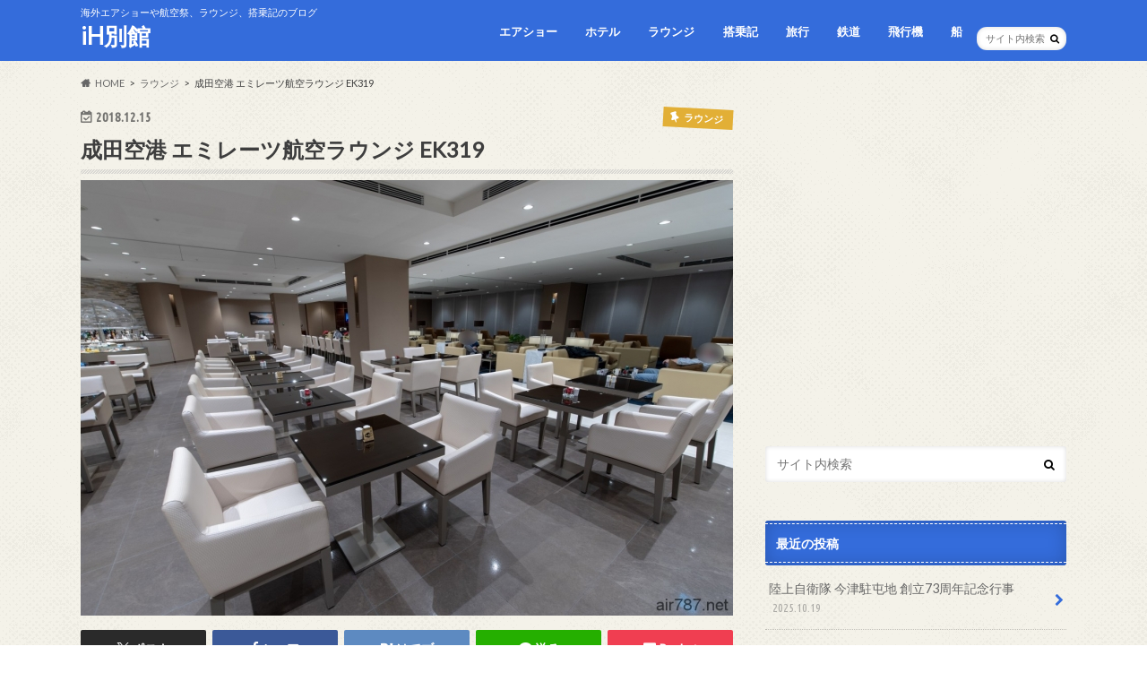

--- FILE ---
content_type: text/html; charset=UTF-8
request_url: https://air787.net/lounge/1929.html
body_size: 20408
content:
<!doctype html>
<html dir="ltr" lang="ja" prefix="og: https://ogp.me/ns#">

<head>
<meta charset="utf-8">
<meta http-equiv="X-UA-Compatible" content="IE=edge">
<title>成田空港 エミレーツ航空ラウンジ EK319 | iH別館</title>
<meta name="HandheldFriendly" content="True">
<meta name="MobileOptimized" content="320">
<meta name="viewport" content="width=device-width, initial-scale=1.0, minimum-scale=1.0, maximum-scale=1.0, user-scalable=no">


<link rel="pingback" href="https://air787.net/xmlrpc.php">

<!--[if IE]>
<![endif]-->

<!-- GAタグ -->
<script async src="https://www.googletagmanager.com/gtag/js?id=G-CYMHPZ6Y90"></script>
<script>
  window.dataLayer = window.dataLayer || [];
  function gtag(){dataLayer.push(arguments);}
  gtag('js', new Date());

  gtag('config', 'G-CYMHPZ6Y90');
</script>



		<!-- All in One SEO 4.9.1.1 - aioseo.com -->
	<meta name="robots" content="max-image-preview:large" />
	<meta name="author" content="satella"/>
	<link rel="canonical" href="https://air787.net/lounge/1929.html" />
	<meta name="generator" content="All in One SEO (AIOSEO) 4.9.1.1" />
		<meta property="og:locale" content="ja_JP" />
		<meta property="og:site_name" content="iH別館" />
		<meta property="og:type" content="article" />
		<meta property="og:title" content="成田空港 エミレーツ航空ラウンジ EK319 | iH別館" />
		<meta property="og:url" content="https://air787.net/lounge/1929.html" />
		<meta property="og:image" content="https://air787.net/wp-content/uploads/2018/12/IH2_0342.jpg" />
		<meta property="og:image:secure_url" content="https://air787.net/wp-content/uploads/2018/12/IH2_0342.jpg" />
		<meta property="og:image:width" content="1280" />
		<meta property="og:image:height" content="854" />
		<meta property="article:published_time" content="2018-12-15T14:16:27+00:00" />
		<meta property="article:modified_time" content="2019-08-20T03:47:43+00:00" />
		<meta name="twitter:card" content="summary_large_image" />
		<meta name="twitter:title" content="成田空港 エミレーツ航空ラウンジ EK319 | iH別館" />
		<meta name="twitter:image" content="https://air787.net/wp-content/uploads/2018/12/IH2_0342.jpg" />
		<script type="application/ld+json" class="aioseo-schema">
			{"@context":"https:\/\/schema.org","@graph":[{"@type":"Article","@id":"https:\/\/air787.net\/lounge\/1929.html#article","name":"\u6210\u7530\u7a7a\u6e2f \u30a8\u30df\u30ec\u30fc\u30c4\u822a\u7a7a\u30e9\u30a6\u30f3\u30b8 EK319 | iH\u5225\u9928","headline":"\u6210\u7530\u7a7a\u6e2f \u30a8\u30df\u30ec\u30fc\u30c4\u822a\u7a7a\u30e9\u30a6\u30f3\u30b8 EK319","author":{"@id":"https:\/\/air787.net\/author\/satella#author"},"publisher":{"@id":"https:\/\/air787.net\/#person"},"image":{"@type":"ImageObject","url":"https:\/\/air787.net\/wp-content\/uploads\/2018\/12\/IH2_0342.jpg","width":1280,"height":854},"datePublished":"2018-12-15T23:16:27+09:00","dateModified":"2019-08-20T12:47:43+09:00","inLanguage":"ja","mainEntityOfPage":{"@id":"https:\/\/air787.net\/lounge\/1929.html#webpage"},"isPartOf":{"@id":"https:\/\/air787.net\/lounge\/1929.html#webpage"},"articleSection":"\u30e9\u30a6\u30f3\u30b8, \u30a8\u30df\u30ec\u30fc\u30c4, \u6210\u7530"},{"@type":"BreadcrumbList","@id":"https:\/\/air787.net\/lounge\/1929.html#breadcrumblist","itemListElement":[{"@type":"ListItem","@id":"https:\/\/air787.net#listItem","position":1,"name":"Home","item":"https:\/\/air787.net","nextItem":{"@type":"ListItem","@id":"https:\/\/air787.net\/lounge#listItem","name":"\u30e9\u30a6\u30f3\u30b8"}},{"@type":"ListItem","@id":"https:\/\/air787.net\/lounge#listItem","position":2,"name":"\u30e9\u30a6\u30f3\u30b8","item":"https:\/\/air787.net\/lounge","nextItem":{"@type":"ListItem","@id":"https:\/\/air787.net\/lounge\/1929.html#listItem","name":"\u6210\u7530\u7a7a\u6e2f \u30a8\u30df\u30ec\u30fc\u30c4\u822a\u7a7a\u30e9\u30a6\u30f3\u30b8 EK319"},"previousItem":{"@type":"ListItem","@id":"https:\/\/air787.net#listItem","name":"Home"}},{"@type":"ListItem","@id":"https:\/\/air787.net\/lounge\/1929.html#listItem","position":3,"name":"\u6210\u7530\u7a7a\u6e2f \u30a8\u30df\u30ec\u30fc\u30c4\u822a\u7a7a\u30e9\u30a6\u30f3\u30b8 EK319","previousItem":{"@type":"ListItem","@id":"https:\/\/air787.net\/lounge#listItem","name":"\u30e9\u30a6\u30f3\u30b8"}}]},{"@type":"Person","@id":"https:\/\/air787.net\/#person","name":"satella"},{"@type":"Person","@id":"https:\/\/air787.net\/author\/satella#author","url":"https:\/\/air787.net\/author\/satella","name":"satella"},{"@type":"WebPage","@id":"https:\/\/air787.net\/lounge\/1929.html#webpage","url":"https:\/\/air787.net\/lounge\/1929.html","name":"\u6210\u7530\u7a7a\u6e2f \u30a8\u30df\u30ec\u30fc\u30c4\u822a\u7a7a\u30e9\u30a6\u30f3\u30b8 EK319 | iH\u5225\u9928","inLanguage":"ja","isPartOf":{"@id":"https:\/\/air787.net\/#website"},"breadcrumb":{"@id":"https:\/\/air787.net\/lounge\/1929.html#breadcrumblist"},"author":{"@id":"https:\/\/air787.net\/author\/satella#author"},"creator":{"@id":"https:\/\/air787.net\/author\/satella#author"},"image":{"@type":"ImageObject","url":"https:\/\/air787.net\/wp-content\/uploads\/2018\/12\/IH2_0342.jpg","@id":"https:\/\/air787.net\/lounge\/1929.html\/#mainImage","width":1280,"height":854},"primaryImageOfPage":{"@id":"https:\/\/air787.net\/lounge\/1929.html#mainImage"},"datePublished":"2018-12-15T23:16:27+09:00","dateModified":"2019-08-20T12:47:43+09:00"},{"@type":"WebSite","@id":"https:\/\/air787.net\/#website","url":"https:\/\/air787.net\/","name":"iH\u5225\u9928","description":"\u6d77\u5916\u30a8\u30a2\u30b7\u30e7\u30fc\u3084\u822a\u7a7a\u796d\u3001\u30e9\u30a6\u30f3\u30b8\u3001\u642d\u4e57\u8a18\u306e\u30d6\u30ed\u30b0","inLanguage":"ja","publisher":{"@id":"https:\/\/air787.net\/#person"}}]}
		</script>
		<!-- All in One SEO -->

<link rel='dns-prefetch' href='//webfonts.xserver.jp' />
<link rel='dns-prefetch' href='//ajax.googleapis.com' />
<link rel='dns-prefetch' href='//fonts.googleapis.com' />
<link rel='dns-prefetch' href='//maxcdn.bootstrapcdn.com' />
<link rel="alternate" type="application/rss+xml" title="iH別館 &raquo; フィード" href="https://air787.net/feed" />
<link rel="alternate" type="application/rss+xml" title="iH別館 &raquo; コメントフィード" href="https://air787.net/comments/feed" />
<link rel="alternate" title="oEmbed (JSON)" type="application/json+oembed" href="https://air787.net/wp-json/oembed/1.0/embed?url=https%3A%2F%2Fair787.net%2Flounge%2F1929.html" />
<link rel="alternate" title="oEmbed (XML)" type="text/xml+oembed" href="https://air787.net/wp-json/oembed/1.0/embed?url=https%3A%2F%2Fair787.net%2Flounge%2F1929.html&#038;format=xml" />
<style id='wp-img-auto-sizes-contain-inline-css' type='text/css'>
img:is([sizes=auto i],[sizes^="auto," i]){contain-intrinsic-size:3000px 1500px}
/*# sourceURL=wp-img-auto-sizes-contain-inline-css */
</style>
<style id='wp-emoji-styles-inline-css' type='text/css'>

	img.wp-smiley, img.emoji {
		display: inline !important;
		border: none !important;
		box-shadow: none !important;
		height: 1em !important;
		width: 1em !important;
		margin: 0 0.07em !important;
		vertical-align: -0.1em !important;
		background: none !important;
		padding: 0 !important;
	}
/*# sourceURL=wp-emoji-styles-inline-css */
</style>
<style id='wp-block-library-inline-css' type='text/css'>
:root{--wp-block-synced-color:#7a00df;--wp-block-synced-color--rgb:122,0,223;--wp-bound-block-color:var(--wp-block-synced-color);--wp-editor-canvas-background:#ddd;--wp-admin-theme-color:#007cba;--wp-admin-theme-color--rgb:0,124,186;--wp-admin-theme-color-darker-10:#006ba1;--wp-admin-theme-color-darker-10--rgb:0,107,160.5;--wp-admin-theme-color-darker-20:#005a87;--wp-admin-theme-color-darker-20--rgb:0,90,135;--wp-admin-border-width-focus:2px}@media (min-resolution:192dpi){:root{--wp-admin-border-width-focus:1.5px}}.wp-element-button{cursor:pointer}:root .has-very-light-gray-background-color{background-color:#eee}:root .has-very-dark-gray-background-color{background-color:#313131}:root .has-very-light-gray-color{color:#eee}:root .has-very-dark-gray-color{color:#313131}:root .has-vivid-green-cyan-to-vivid-cyan-blue-gradient-background{background:linear-gradient(135deg,#00d084,#0693e3)}:root .has-purple-crush-gradient-background{background:linear-gradient(135deg,#34e2e4,#4721fb 50%,#ab1dfe)}:root .has-hazy-dawn-gradient-background{background:linear-gradient(135deg,#faaca8,#dad0ec)}:root .has-subdued-olive-gradient-background{background:linear-gradient(135deg,#fafae1,#67a671)}:root .has-atomic-cream-gradient-background{background:linear-gradient(135deg,#fdd79a,#004a59)}:root .has-nightshade-gradient-background{background:linear-gradient(135deg,#330968,#31cdcf)}:root .has-midnight-gradient-background{background:linear-gradient(135deg,#020381,#2874fc)}:root{--wp--preset--font-size--normal:16px;--wp--preset--font-size--huge:42px}.has-regular-font-size{font-size:1em}.has-larger-font-size{font-size:2.625em}.has-normal-font-size{font-size:var(--wp--preset--font-size--normal)}.has-huge-font-size{font-size:var(--wp--preset--font-size--huge)}.has-text-align-center{text-align:center}.has-text-align-left{text-align:left}.has-text-align-right{text-align:right}.has-fit-text{white-space:nowrap!important}#end-resizable-editor-section{display:none}.aligncenter{clear:both}.items-justified-left{justify-content:flex-start}.items-justified-center{justify-content:center}.items-justified-right{justify-content:flex-end}.items-justified-space-between{justify-content:space-between}.screen-reader-text{border:0;clip-path:inset(50%);height:1px;margin:-1px;overflow:hidden;padding:0;position:absolute;width:1px;word-wrap:normal!important}.screen-reader-text:focus{background-color:#ddd;clip-path:none;color:#444;display:block;font-size:1em;height:auto;left:5px;line-height:normal;padding:15px 23px 14px;text-decoration:none;top:5px;width:auto;z-index:100000}html :where(.has-border-color){border-style:solid}html :where([style*=border-top-color]){border-top-style:solid}html :where([style*=border-right-color]){border-right-style:solid}html :where([style*=border-bottom-color]){border-bottom-style:solid}html :where([style*=border-left-color]){border-left-style:solid}html :where([style*=border-width]){border-style:solid}html :where([style*=border-top-width]){border-top-style:solid}html :where([style*=border-right-width]){border-right-style:solid}html :where([style*=border-bottom-width]){border-bottom-style:solid}html :where([style*=border-left-width]){border-left-style:solid}html :where(img[class*=wp-image-]){height:auto;max-width:100%}:where(figure){margin:0 0 1em}html :where(.is-position-sticky){--wp-admin--admin-bar--position-offset:var(--wp-admin--admin-bar--height,0px)}@media screen and (max-width:600px){html :where(.is-position-sticky){--wp-admin--admin-bar--position-offset:0px}}

/*# sourceURL=wp-block-library-inline-css */
</style><style id='global-styles-inline-css' type='text/css'>
:root{--wp--preset--aspect-ratio--square: 1;--wp--preset--aspect-ratio--4-3: 4/3;--wp--preset--aspect-ratio--3-4: 3/4;--wp--preset--aspect-ratio--3-2: 3/2;--wp--preset--aspect-ratio--2-3: 2/3;--wp--preset--aspect-ratio--16-9: 16/9;--wp--preset--aspect-ratio--9-16: 9/16;--wp--preset--color--black: #000000;--wp--preset--color--cyan-bluish-gray: #abb8c3;--wp--preset--color--white: #ffffff;--wp--preset--color--pale-pink: #f78da7;--wp--preset--color--vivid-red: #cf2e2e;--wp--preset--color--luminous-vivid-orange: #ff6900;--wp--preset--color--luminous-vivid-amber: #fcb900;--wp--preset--color--light-green-cyan: #7bdcb5;--wp--preset--color--vivid-green-cyan: #00d084;--wp--preset--color--pale-cyan-blue: #8ed1fc;--wp--preset--color--vivid-cyan-blue: #0693e3;--wp--preset--color--vivid-purple: #9b51e0;--wp--preset--gradient--vivid-cyan-blue-to-vivid-purple: linear-gradient(135deg,rgb(6,147,227) 0%,rgb(155,81,224) 100%);--wp--preset--gradient--light-green-cyan-to-vivid-green-cyan: linear-gradient(135deg,rgb(122,220,180) 0%,rgb(0,208,130) 100%);--wp--preset--gradient--luminous-vivid-amber-to-luminous-vivid-orange: linear-gradient(135deg,rgb(252,185,0) 0%,rgb(255,105,0) 100%);--wp--preset--gradient--luminous-vivid-orange-to-vivid-red: linear-gradient(135deg,rgb(255,105,0) 0%,rgb(207,46,46) 100%);--wp--preset--gradient--very-light-gray-to-cyan-bluish-gray: linear-gradient(135deg,rgb(238,238,238) 0%,rgb(169,184,195) 100%);--wp--preset--gradient--cool-to-warm-spectrum: linear-gradient(135deg,rgb(74,234,220) 0%,rgb(151,120,209) 20%,rgb(207,42,186) 40%,rgb(238,44,130) 60%,rgb(251,105,98) 80%,rgb(254,248,76) 100%);--wp--preset--gradient--blush-light-purple: linear-gradient(135deg,rgb(255,206,236) 0%,rgb(152,150,240) 100%);--wp--preset--gradient--blush-bordeaux: linear-gradient(135deg,rgb(254,205,165) 0%,rgb(254,45,45) 50%,rgb(107,0,62) 100%);--wp--preset--gradient--luminous-dusk: linear-gradient(135deg,rgb(255,203,112) 0%,rgb(199,81,192) 50%,rgb(65,88,208) 100%);--wp--preset--gradient--pale-ocean: linear-gradient(135deg,rgb(255,245,203) 0%,rgb(182,227,212) 50%,rgb(51,167,181) 100%);--wp--preset--gradient--electric-grass: linear-gradient(135deg,rgb(202,248,128) 0%,rgb(113,206,126) 100%);--wp--preset--gradient--midnight: linear-gradient(135deg,rgb(2,3,129) 0%,rgb(40,116,252) 100%);--wp--preset--font-size--small: 13px;--wp--preset--font-size--medium: 20px;--wp--preset--font-size--large: 36px;--wp--preset--font-size--x-large: 42px;--wp--preset--spacing--20: 0.44rem;--wp--preset--spacing--30: 0.67rem;--wp--preset--spacing--40: 1rem;--wp--preset--spacing--50: 1.5rem;--wp--preset--spacing--60: 2.25rem;--wp--preset--spacing--70: 3.38rem;--wp--preset--spacing--80: 5.06rem;--wp--preset--shadow--natural: 6px 6px 9px rgba(0, 0, 0, 0.2);--wp--preset--shadow--deep: 12px 12px 50px rgba(0, 0, 0, 0.4);--wp--preset--shadow--sharp: 6px 6px 0px rgba(0, 0, 0, 0.2);--wp--preset--shadow--outlined: 6px 6px 0px -3px rgb(255, 255, 255), 6px 6px rgb(0, 0, 0);--wp--preset--shadow--crisp: 6px 6px 0px rgb(0, 0, 0);}:where(.is-layout-flex){gap: 0.5em;}:where(.is-layout-grid){gap: 0.5em;}body .is-layout-flex{display: flex;}.is-layout-flex{flex-wrap: wrap;align-items: center;}.is-layout-flex > :is(*, div){margin: 0;}body .is-layout-grid{display: grid;}.is-layout-grid > :is(*, div){margin: 0;}:where(.wp-block-columns.is-layout-flex){gap: 2em;}:where(.wp-block-columns.is-layout-grid){gap: 2em;}:where(.wp-block-post-template.is-layout-flex){gap: 1.25em;}:where(.wp-block-post-template.is-layout-grid){gap: 1.25em;}.has-black-color{color: var(--wp--preset--color--black) !important;}.has-cyan-bluish-gray-color{color: var(--wp--preset--color--cyan-bluish-gray) !important;}.has-white-color{color: var(--wp--preset--color--white) !important;}.has-pale-pink-color{color: var(--wp--preset--color--pale-pink) !important;}.has-vivid-red-color{color: var(--wp--preset--color--vivid-red) !important;}.has-luminous-vivid-orange-color{color: var(--wp--preset--color--luminous-vivid-orange) !important;}.has-luminous-vivid-amber-color{color: var(--wp--preset--color--luminous-vivid-amber) !important;}.has-light-green-cyan-color{color: var(--wp--preset--color--light-green-cyan) !important;}.has-vivid-green-cyan-color{color: var(--wp--preset--color--vivid-green-cyan) !important;}.has-pale-cyan-blue-color{color: var(--wp--preset--color--pale-cyan-blue) !important;}.has-vivid-cyan-blue-color{color: var(--wp--preset--color--vivid-cyan-blue) !important;}.has-vivid-purple-color{color: var(--wp--preset--color--vivid-purple) !important;}.has-black-background-color{background-color: var(--wp--preset--color--black) !important;}.has-cyan-bluish-gray-background-color{background-color: var(--wp--preset--color--cyan-bluish-gray) !important;}.has-white-background-color{background-color: var(--wp--preset--color--white) !important;}.has-pale-pink-background-color{background-color: var(--wp--preset--color--pale-pink) !important;}.has-vivid-red-background-color{background-color: var(--wp--preset--color--vivid-red) !important;}.has-luminous-vivid-orange-background-color{background-color: var(--wp--preset--color--luminous-vivid-orange) !important;}.has-luminous-vivid-amber-background-color{background-color: var(--wp--preset--color--luminous-vivid-amber) !important;}.has-light-green-cyan-background-color{background-color: var(--wp--preset--color--light-green-cyan) !important;}.has-vivid-green-cyan-background-color{background-color: var(--wp--preset--color--vivid-green-cyan) !important;}.has-pale-cyan-blue-background-color{background-color: var(--wp--preset--color--pale-cyan-blue) !important;}.has-vivid-cyan-blue-background-color{background-color: var(--wp--preset--color--vivid-cyan-blue) !important;}.has-vivid-purple-background-color{background-color: var(--wp--preset--color--vivid-purple) !important;}.has-black-border-color{border-color: var(--wp--preset--color--black) !important;}.has-cyan-bluish-gray-border-color{border-color: var(--wp--preset--color--cyan-bluish-gray) !important;}.has-white-border-color{border-color: var(--wp--preset--color--white) !important;}.has-pale-pink-border-color{border-color: var(--wp--preset--color--pale-pink) !important;}.has-vivid-red-border-color{border-color: var(--wp--preset--color--vivid-red) !important;}.has-luminous-vivid-orange-border-color{border-color: var(--wp--preset--color--luminous-vivid-orange) !important;}.has-luminous-vivid-amber-border-color{border-color: var(--wp--preset--color--luminous-vivid-amber) !important;}.has-light-green-cyan-border-color{border-color: var(--wp--preset--color--light-green-cyan) !important;}.has-vivid-green-cyan-border-color{border-color: var(--wp--preset--color--vivid-green-cyan) !important;}.has-pale-cyan-blue-border-color{border-color: var(--wp--preset--color--pale-cyan-blue) !important;}.has-vivid-cyan-blue-border-color{border-color: var(--wp--preset--color--vivid-cyan-blue) !important;}.has-vivid-purple-border-color{border-color: var(--wp--preset--color--vivid-purple) !important;}.has-vivid-cyan-blue-to-vivid-purple-gradient-background{background: var(--wp--preset--gradient--vivid-cyan-blue-to-vivid-purple) !important;}.has-light-green-cyan-to-vivid-green-cyan-gradient-background{background: var(--wp--preset--gradient--light-green-cyan-to-vivid-green-cyan) !important;}.has-luminous-vivid-amber-to-luminous-vivid-orange-gradient-background{background: var(--wp--preset--gradient--luminous-vivid-amber-to-luminous-vivid-orange) !important;}.has-luminous-vivid-orange-to-vivid-red-gradient-background{background: var(--wp--preset--gradient--luminous-vivid-orange-to-vivid-red) !important;}.has-very-light-gray-to-cyan-bluish-gray-gradient-background{background: var(--wp--preset--gradient--very-light-gray-to-cyan-bluish-gray) !important;}.has-cool-to-warm-spectrum-gradient-background{background: var(--wp--preset--gradient--cool-to-warm-spectrum) !important;}.has-blush-light-purple-gradient-background{background: var(--wp--preset--gradient--blush-light-purple) !important;}.has-blush-bordeaux-gradient-background{background: var(--wp--preset--gradient--blush-bordeaux) !important;}.has-luminous-dusk-gradient-background{background: var(--wp--preset--gradient--luminous-dusk) !important;}.has-pale-ocean-gradient-background{background: var(--wp--preset--gradient--pale-ocean) !important;}.has-electric-grass-gradient-background{background: var(--wp--preset--gradient--electric-grass) !important;}.has-midnight-gradient-background{background: var(--wp--preset--gradient--midnight) !important;}.has-small-font-size{font-size: var(--wp--preset--font-size--small) !important;}.has-medium-font-size{font-size: var(--wp--preset--font-size--medium) !important;}.has-large-font-size{font-size: var(--wp--preset--font-size--large) !important;}.has-x-large-font-size{font-size: var(--wp--preset--font-size--x-large) !important;}
/*# sourceURL=global-styles-inline-css */
</style>

<style id='classic-theme-styles-inline-css' type='text/css'>
/*! This file is auto-generated */
.wp-block-button__link{color:#fff;background-color:#32373c;border-radius:9999px;box-shadow:none;text-decoration:none;padding:calc(.667em + 2px) calc(1.333em + 2px);font-size:1.125em}.wp-block-file__button{background:#32373c;color:#fff;text-decoration:none}
/*# sourceURL=/wp-includes/css/classic-themes.min.css */
</style>
<link rel='stylesheet' id='style-css' href='https://air787.net/wp-content/themes/hummingbird/style.css' type='text/css' media='all' />
<link rel='stylesheet' id='child-style-css' href='https://air787.net/wp-content/themes/hummingbird_custom/style.css' type='text/css' media='all' />
<link rel='stylesheet' id='shortcode-css' href='https://air787.net/wp-content/themes/hummingbird/library/css/shortcode.css' type='text/css' media='all' />
<link rel='stylesheet' id='gf_Ubuntu-css' href='//fonts.googleapis.com/css?family=Ubuntu+Condensed' type='text/css' media='all' />
<link rel='stylesheet' id='gf_Lato-css' href='//fonts.googleapis.com/css?family=Lato' type='text/css' media='all' />
<link rel='stylesheet' id='fontawesome-css' href='//maxcdn.bootstrapcdn.com/font-awesome/4.6.0/css/font-awesome.min.css' type='text/css' media='all' />
<script type="text/javascript" src="//ajax.googleapis.com/ajax/libs/jquery/1.12.4/jquery.min.js" id="jquery-js"></script>
<script type="text/javascript" src="//webfonts.xserver.jp/js/xserverv3.js?fadein=0" id="typesquare_std-js"></script>
<link rel="https://api.w.org/" href="https://air787.net/wp-json/" /><link rel="alternate" title="JSON" type="application/json" href="https://air787.net/wp-json/wp/v2/posts/1929" /><link rel='shortlink' href='https://air787.net/?p=1929' />
<style type="text/css">
body{color: #3E3E3E;}
a{color: #e55937;}
a:hover{color: #E69B9B;}
#main article footer .post-categories li a,#main article footer .tags a{  background: #e55937;  border:1px solid #e55937;}
#main article footer .tags a{color:#e55937; background: none;}
#main article footer .post-categories li a:hover,#main article footer .tags a:hover{ background:#E69B9B;  border-color:#E69B9B;}
input[type="text"],input[type="password"],input[type="datetime"],input[type="datetime-local"],input[type="date"],input[type="month"],input[type="time"],input[type="week"],input[type="number"],input[type="email"],input[type="url"],input[type="search"],input[type="tel"],input[type="color"],select,textarea,.field { background-color: #FFFFFF;}
/*ヘッダー*/
.header{background: #346cdb; color: #ffffff;}
#logo a,.nav li a,.nav_btn{color: #ffffff;}
#logo a:hover,.nav li a:hover{color:#FFFF00;}
@media only screen and (min-width: 768px) {
.nav ul {background: #0E0E0E;}
.nav li ul.sub-menu li a{color: #BAB4B0;}
}
/*メインエリア*/
.widgettitle {background: #346cdb; color:  #ffffff;}
.widget li a:after{color: #346cdb!important;}
/* 投稿ページ */
.entry-content h2{background: #e55937;}
.entry-content h3{border-color: #e55937;}
.entry-content ul li:before{ background: #e55937;}
.entry-content ol li:before{ background: #e55937;}
/* カテゴリーラベル */
.post-list-card .post-list .eyecatch .cat-name,.top-post-list .post-list .eyecatch .cat-name,.byline .cat-name,.single .authorbox .author-newpost li .cat-name,.related-box li .cat-name,#top_carousel .cat-name{background: #e2af36; color:  #ffffff;}
/* CTA */
.cta-inner{ background: #0E0E0E;}
/* ボタンの色 */
.btn-wrap a{background: #e55937;border: 1px solid #e55937;}
.btn-wrap a:hover{background: #E69B9B;}
.btn-wrap.simple a{border:1px solid #e55937;color:#e55937;}
.btn-wrap.simple a:hover{background:#e55937;}
.readmore a{border:1px solid #e55937;color:#e55937;}
.readmore a:hover{background:#e55937;color:#fff;}
/* サイドバー */
.widget a{text-decoration:none; color:#666666;}
.widget a:hover{color:#999999;}
/*フッター*/
#footer-top{background-color: #0E0E0E; color: #CACACA;}
.footer a,#footer-top a{color: #BAB4B0;}
#footer-top .widgettitle{color: #CACACA;}
.footer {background-color: #0E0E0E;color: #CACACA;}
.footer-links li:before{ color: #346cdb;}
/* ページネーション */
.pagination a, .pagination span,.page-links a{border-color: #e55937; color: #e55937;}
.pagination .current,.pagination .current:hover,.page-links ul > li > span{background-color: #e55937; border-color: #e55937;}
.pagination a:hover, .pagination a:focus,.page-links a:hover, .page-links a:focus{background-color: #e55937; color: #fff;}
/* OTHER */
ul.wpp-list li a:before{background: #346cdb;color: #ffffff;}
.blue-btn, .comment-reply-link, #submit { background-color: #e55937; }
.blue-btn:hover, .comment-reply-link:hover, #submit:hover, .blue-btn:focus, .comment-reply-link:focus, #submit:focus {background-color: #E69B9B; }
</style>
<style type="text/css" id="custom-background-css">
body.custom-background { background-image: url("https://air787.net/wp-content/themes/hummingbird/library/images/body_bg01.png"); background-position: left top; background-size: auto; background-repeat: repeat; background-attachment: scroll; }
</style>
			<style type="text/css" id="wp-custom-css">
			#ez-toc-container {
	background: #F9F9F9;
	border: 1px solid #AAAAAA;
	border-radius: 4px;
	-webkit-box-shadow: 0 1px 1px rgba(0, 0, 0, 0.05);
	box-shadow: 0 1px 1px rgba(0, 0, 0, 0.05);
	display: table;
	/*font-size: 95%;*/
	margin-bottom: 1em;
	padding: 10px;
	position: relative;
	width: 100%;
}

.ez-toc-widget-container {
	/*padding: 0 10px;*/
	position: relative;
	white-space: nowrap;
}

#ez-toc-container.ez-toc-light-blue {
	background: #EDF6FF;
}

#ez-toc-container.ez-toc-white {
	background: #FFFFFF;
}

#ez-toc-container.ez-toc-black {
	background: #000000;
}

#ez-toc-container.ez-toc-transparent {
	background: none transparent;
}

.ez-toc-widget-container ul.ez-toc-list {
	padding: 0 10px;
}

#ez-toc-container ul ul,
.ez-toc div.ez-toc-widget-container ul ul {
	margin-left: 1.5em;
}

#ez-toc-container ul,
#ez-toc-container li {
	margin: 0;
}

#ez-toc-container ul,
#ez-toc-container li,
#ez-toc-container ul li,
.ez-toc-widget-container,
.ez-toc-widget-container li {
	background: none;
	list-style-type: none;
	list-style: none;
	line-height: 1.6;
	margin: 0;
	overflow: hidden;
	z-index: 1;
}

/*#ez-toc-container.have_bullets li {*/
	/*padding-left: 12px;*/
/*}*/

#ez-toc-container p.ez-toc-title {
	text-align: left;
	/*font-family: "Arial Narrow", sans-serif;*/
	/*font-size: 120%;*/
	/*font-weight: 500;*/
	line-height: 1.45;
	margin: 0;
	padding: 0;
}

.ez-toc-title-container {
	display: table;
	width: 100%;
}

.ez-toc-title,
.ez-toc-title-toggle {
	display: table-cell;
	text-align: left;
	vertical-align: middle;
}

#ez-toc-container.ez-toc-black p.ez-toc-title {
	color: #FFF;
}

/*#ez-toc-container span.ez-toc-toggle {*/
	/*font-weight: 400;*/
	/*font-size: 90%;*/
/*}*/

#ez-toc-container div.ez-toc-title-container + ul.ez-toc-list {
	margin-top: 1em;
}

.ez-toc-wrap-left {
	float: left;
	margin-right: 10px;
}

.ez-toc-wrap-right {
	float: right;
	margin-left: 10px;
}

#ez-toc-container a {
	color: #444444;
	text-decoration: none;
	text-shadow: none;
}

#ez-toc-container a:visited {
	color: #9f9f9f;
}

#ez-toc-container a:hover {
	text-decoration: underline;
}

#ez-toc-container.ez-toc-black a {
	color: #FFF;
}

#ez-toc-container.ez-toc-black a:visited {
	color: #FFF;
}

#ez-toc-container a.ez-toc-toggle {
	color: #444444;
}

#ez-toc-container.counter-hierarchy ul,
.ez-toc-widget-container.counter-hierarchy ul,
#ez-toc-container.counter-flat ul,
.ez-toc-widget-container.counter-flat ul {
	counter-reset: item;
}

#ez-toc-container.counter-numeric li,
.ez-toc-widget-container.counter-numeric li {
	list-style-type: decimal;
	list-style-position: inside;
}

#ez-toc-container.counter-decimal ul.ez-toc-list li a::before,
.ez-toc-widget-container.counter-decimal ul.ez-toc-list li a::before {
	content: counters(item, ".") ". ";
	counter-increment: item;
}

#ez-toc-container.counter-roman li a::before,
.ez-toc-widget-container.counter-roman ul.ez-toc-list li a::before {
	content: counters(item, ".", upper-roman) ". ";
	counter-increment: item;
}

.ez-toc-widget-container ul.ez-toc-list li::before {
	content: ' ';
	position: absolute;
	left: 0;
	right: 0;
	height: 30px;
	line-height: 30px;
	z-index: -1;
}

.ez-toc-widget-container ul.ez-toc-list li.active::before {
	background-color: #EDEDED;
}

.ez-toc-widget-container li.active > a {
	font-weight: 900;
}

.ez-toc-btn {
	display: inline-block;
	padding: 6px 12px;
	margin-bottom: 0;
	font-size: 14px;
	font-weight: normal;
	line-height: 1.428571429;
	text-align: center;
	white-space: nowrap;
	vertical-align: middle;
	cursor: pointer;
	background-image: none;
	border: 1px solid transparent;
	border-radius: 4px;
	-webkit-user-select: none;
	-moz-user-select: none;
	-ms-user-select: none;
	-o-user-select: none;
	user-select: none
}

.ez-toc-btn:focus {
	outline: thin dotted #333;
	outline: 5px auto -webkit-focus-ring-color;
	outline-offset: -2px
}

.ez-toc-btn:hover,.ez-toc-btn:focus {
	color: #333;
	text-decoration: none
}

.ez-toc-btn:active,.ez-toc-btn.active {
	background-image: none;
	outline: 0;
	-webkit-box-shadow: inset 0 3px 5px rgba(0,0,0,0.125);
	box-shadow: inset 0 3px 5px rgba(0,0,0,0.125)
}

.ez-toc-btn-default {
	color: #333;
	background-color: #fff;
	border-color: #ccc
}

.ez-toc-btn-default:hover,.ez-toc-btn-default:focus,.ez-toc-btn-default:active,.ez-toc-btn-default.active {
	color: #333;
	background-color: #ebebeb;
	border-color: #adadad
}

.ez-toc-btn-default:active,.ez-toc-btn-default.active {
	background-image: none
}

/*.btn-lg {*/
	/*padding: 10px 16px;*/
	/*font-size: 18px;*/
	/*line-height: 1.33;*/
	/*border-radius: 6px*/
/*}*/

.ez-toc-btn-sm,.ez-toc-btn-xs {
	padding: 5px 10px;
	font-size: 12px;
	line-height: 1.5;
	border-radius: 3px
}

.ez-toc-btn-xs {
	padding: 1px 5px
}

.ez-toc-btn-default {
	text-shadow: 0 -1px 0 rgba(0,0,0,0.2);
	-webkit-box-shadow: inset 0 1px 0 rgba(255,255,255,0.15),0 1px 1px rgba(0,0,0,0.075);
	box-shadow: inset 0 1px 0 rgba(255,255,255,0.15),0 1px 1px rgba(0,0,0,0.075)
}

.ez-toc-btn-default:active {
	-webkit-box-shadow: inset 0 3px 5px rgba(0,0,0,0.125);
	box-shadow: inset 0 3px 5px rgba(0,0,0,0.125)
}

.ez-toc-btn:active,.btn.active {
	background-image: none
}

.ez-toc-btn-default {
	text-shadow: 0 1px 0 #fff;
	background-image: -webkit-gradient(linear,left 0,left 100%,from(#fff),to(#e0e0e0));
	background-image: -webkit-linear-gradient(top,#fff 0,#e0e0e0 100%);
	background-image: -moz-linear-gradient(top,#fff 0,#e0e0e0 100%);
	background-image: linear-gradient(to bottom,#fff 0,#e0e0e0 100%);
	background-repeat: repeat-x;
	border-color: #dbdbdb;
	border-color: #ccc;
	filter: progid:DXImageTransform.Microsoft.gradient(startColorstr='#ffffffff',endColorstr='#ffe0e0e0',GradientType=0);
	filter: progid:DXImageTransform.Microsoft.gradient(enabled=false)
}

.ez-toc-btn-default:hover,.ez-toc-btn-default:focus {
	background-color: #e0e0e0;
	background-position: 0 -15px
}

.ez-toc-btn-default:active,.ez-toc-btn-default.active {
	background-color: #e0e0e0;
	border-color: #dbdbdb
}

.ez-toc-pull-right {
	float: right !important;
	margin-left: 10px;
}

.ez-toc-glyphicon {
	position: relative;
	top: 1px;
	display: inline-block;
	font-family: 'Glyphicons Halflings';
	-webkit-font-smoothing: antialiased;
	font-style: normal;
	font-weight: normal;
	line-height: 1;
	-moz-osx-font-smoothing: grayscale
}

.ez-toc-glyphicon:empty {
	width: 1em
}

.ez-toc-toggle i.ez-toc-glyphicon {
	font-size: 16px;
	margin-left: 2px;
}

[class*="ez-toc-icon-"] {
	font-family: 'ez-toc-icomoon' !important; /* For better glyphicon compatibility */
	speak: none;
	font-style: normal;
	font-weight: normal;
	font-variant: normal;
	text-transform: none;
	line-height: 1;

	/* Better Font Rendering =========== */
	-webkit-font-smoothing: antialiased;
	-moz-osx-font-smoothing: grayscale;
}

.ez-toc-icon-toggle:before {
	content: "\e87a";
}
		</style>
		<link rel='stylesheet' id='yarppRelatedCss-css' href='https://air787.net/wp-content/plugins/yet-another-related-posts-plugin/style/related.css' type='text/css' media='all' />
</head>

<body class="wp-singular post-template-default single single-post postid-1929 single-format-standard custom-background wp-theme-hummingbird wp-child-theme-hummingbird_custom">

<div id="container" class="h_default ">

<header class="header" role="banner">
<div id="inner-header" class="wrap cf">
<p class="site_description">海外エアショーや航空祭、ラウンジ、搭乗記のブログ</p><div id="logo" class="gf">
				<p class="h1 text"><a href="https://air787.net" rel="nofollow">iH別館</a></p>
	</div>

<nav id="g_nav" role="navigation">
<form role="search" method="get" id="searchform" class="searchform" action="https://air787.net/">
<div>
<label for="s" class="screen-reader-text"></label>
<input type="search" id="s" name="s" value="" placeholder="サイト内検索" /><button type="submit" id="searchsubmit" ><i class="fa fa-search"></i></button>
</div>
</form>
<ul id="menu-menu" class="nav top-nav cf"><li id="menu-item-2419" class="menu-item menu-item-type-taxonomy menu-item-object-category menu-item-2419"><a href="https://air787.net/airshow">エアショー<span class="gf"></span></a></li>
<li id="menu-item-2420" class="menu-item menu-item-type-taxonomy menu-item-object-category menu-item-2420"><a href="https://air787.net/hotel">ホテル<span class="gf"></span></a></li>
<li id="menu-item-2421" class="menu-item menu-item-type-taxonomy menu-item-object-category current-post-ancestor current-menu-parent current-post-parent menu-item-2421"><a href="https://air787.net/lounge">ラウンジ<span class="gf"></span></a></li>
<li id="menu-item-2422" class="menu-item menu-item-type-taxonomy menu-item-object-category menu-item-2422"><a href="https://air787.net/airline">搭乗記<span class="gf"></span></a></li>
<li id="menu-item-2423" class="menu-item menu-item-type-taxonomy menu-item-object-category menu-item-2423"><a href="https://air787.net/travel">旅行<span class="gf"></span></a></li>
<li id="menu-item-2424" class="menu-item menu-item-type-taxonomy menu-item-object-category menu-item-2424"><a href="https://air787.net/train">鉄道<span class="gf"></span></a></li>
<li id="menu-item-2425" class="menu-item menu-item-type-taxonomy menu-item-object-category menu-item-2425"><a href="https://air787.net/aircraft">飛行機<span class="gf"></span></a></li>
<li id="menu-item-8842" class="menu-item menu-item-type-taxonomy menu-item-object-category menu-item-8842"><a href="https://air787.net/ship">船<span class="gf"></span></a></li>
</ul></nav>
<button id="drawerBtn" class="nav_btn"></button>
<script type="text/javascript">
jQuery(function( $ ){
var menu = $('#g_nav'),
    menuBtn = $('#drawerBtn'),
    body = $(document.body),     
    menuWidth = menu.outerWidth();                
     
    menuBtn.on('click', function(){
    body.toggleClass('open');
        if(body.hasClass('open')){
            body.animate({'left' : menuWidth }, 300);            
            menu.animate({'left' : 0 }, 300);                    
        } else {
            menu.animate({'left' : -menuWidth }, 300);
            body.animate({'left' : 0 }, 300);            
        }             
    });
});    
</script>

</div>
</header>
<div id="breadcrumb" class="breadcrumb inner wrap cf"><ul itemscope itemtype="http://schema.org/BreadcrumbList"><li itemprop="itemListElement" itemscope itemtype="http://schema.org/ListItem" class="bc_homelink"><a itemprop="item" href="https://air787.net/"><span itemprop="name">HOME</span></a><meta itemprop="position" content="1" /></li><li itemprop="itemListElement" itemscope itemtype="http://schema.org/ListItem"><a itemprop="item" href="https://air787.net/lounge"><span itemprop="name">ラウンジ</span></a><meta itemprop="position" content="2" /></li><li itemprop="itemListElement" itemscope itemtype="http://schema.org/ListItem" class="bc_posttitle"><span itemprop="name">成田空港 エミレーツ航空ラウンジ EK319</span><meta itemprop="position" content="3" /></li></ul></div>
<div id="content">
<div id="inner-content" class="wrap cf">

<main id="main" class="m-all t-all d-5of7 cf" role="main">
<article id="post-1929" class="cf post-1929 post type-post status-publish format-standard has-post-thumbnail hentry category-lounge tag-68 tag-60" role="article">
<header class="article-header entry-header animated fadeInDown">
<p class="byline entry-meta vcard cf">
<time class="date gf entry-date updated">2018.12.15</time>
<time class="date gf entry-date undo updated" datetime="2019-08-20">2019.08.20</time>

<span class="cat-name cat-id-17">ラウンジ</span><span class="writer" style="display: none;"><span class="name author"><span class="fn">satella</span></span></span>
</p>
<h1 class="entry-title single-title" itemprop="headline" rel="bookmark">成田空港 エミレーツ航空ラウンジ EK319</h1>
<figure class="eyecatch animated fadeInUp">
<img width="728" height="486" src="[data-uri]" data-src="https://air787.net/wp-content/uploads/2018/12/IH2_0342-728x486.jpg" class="attachment-single-thum size-single-thum wp-post-image" alt="" decoding="async" fetchpriority="high" srcset="https://air787.net/wp-content/uploads/2018/12/IH2_0342-728x486.jpg 728w, https://air787.net/wp-content/uploads/2018/12/IH2_0342-480x320.jpg 480w, https://air787.net/wp-content/uploads/2018/12/IH2_0342-320x214.jpg 320w, https://air787.net/wp-content/uploads/2018/12/IH2_0342-768x512.jpg 768w, https://air787.net/wp-content/uploads/2018/12/IH2_0342.jpg 1280w" sizes="(max-width: 728px) 100vw, 728px" /><noscript><img width="728" height="486" src="https://air787.net/wp-content/uploads/2018/12/IH2_0342-728x486.jpg" class="attachment-single-thum size-single-thum wp-post-image" alt="" decoding="async" fetchpriority="high" srcset="https://air787.net/wp-content/uploads/2018/12/IH2_0342-728x486.jpg 728w, https://air787.net/wp-content/uploads/2018/12/IH2_0342-480x320.jpg 480w, https://air787.net/wp-content/uploads/2018/12/IH2_0342-320x214.jpg 320w, https://air787.net/wp-content/uploads/2018/12/IH2_0342-768x512.jpg 768w, https://air787.net/wp-content/uploads/2018/12/IH2_0342.jpg 1280w" sizes="(max-width: 728px) 100vw, 728px" /></noscript></figure>
<div class="share short">
<div class="sns">
<ul class="cf">

<li class="twitter"> 
<a target="blank" href="//twitter.com/intent/tweet?url=https%3A%2F%2Fair787.net%2Flounge%2F1929.html&text=%E6%88%90%E7%94%B0%E7%A9%BA%E6%B8%AF+%E3%82%A8%E3%83%9F%E3%83%AC%E3%83%BC%E3%83%84%E8%88%AA%E7%A9%BA%E3%83%A9%E3%82%A6%E3%83%B3%E3%82%B8+EK319&tw_p=tweetbutton" onclick="window.open(this.href, 'tweetwindow', 'width=550, height=450,personalbar=0,toolbar=0,scrollbars=1,resizable=1'); return false;"><span class="text">ポスト</span><span class="count"></span></a>
</li>

<li class="facebook">
<a href="//www.facebook.com/sharer.php?src=bm&u=https%3A%2F%2Fair787.net%2Flounge%2F1929.html&t=%E6%88%90%E7%94%B0%E7%A9%BA%E6%B8%AF+%E3%82%A8%E3%83%9F%E3%83%AC%E3%83%BC%E3%83%84%E8%88%AA%E7%A9%BA%E3%83%A9%E3%82%A6%E3%83%B3%E3%82%B8+EK319" onclick="javascript:window.open(this.href, '', 'menubar=no,toolbar=no,resizable=yes,scrollbars=yes,height=300,width=600');return false;"><i class="fa fa-facebook"></i><span class="text">シェア</span><span class="count"></span></a>
</li>


<li class="hatebu">       
<a href="//b.hatena.ne.jp/add?mode=confirm&url=https://air787.net/lounge/1929.html&title=%E6%88%90%E7%94%B0%E7%A9%BA%E6%B8%AF+%E3%82%A8%E3%83%9F%E3%83%AC%E3%83%BC%E3%83%84%E8%88%AA%E7%A9%BA%E3%83%A9%E3%82%A6%E3%83%B3%E3%82%B8+EK319" onclick="window.open(this.href, 'HBwindow', 'width=600, height=400, menubar=no, toolbar=no, scrollbars=yes'); return false;" target="_blank"><span class="text">はてブ</span><span class="count"></span></a>
</li>

<li class="line">
<a href="//line.me/R/msg/text/?%E6%88%90%E7%94%B0%E7%A9%BA%E6%B8%AF+%E3%82%A8%E3%83%9F%E3%83%AC%E3%83%BC%E3%83%84%E8%88%AA%E7%A9%BA%E3%83%A9%E3%82%A6%E3%83%B3%E3%82%B8+EK319%0Ahttps%3A%2F%2Fair787.net%2Flounge%2F1929.html" target="_blank"><span class="text">送る</span></a>
</li>


<li class="pocket">
<a href="//getpocket.com/edit?url=https://air787.net/lounge/1929.html&title=成田空港 エミレーツ航空ラウンジ EK319" onclick="window.open(this.href, 'FBwindow', 'width=550, height=350, menubar=no, toolbar=no, scrollbars=yes'); return false;"><i class="fa fa-get-pocket"></i><span class="text">Pocket</span><span class="count"></span></a></li>
</ul>
</div> 
</div></header>

<section class="entry-content cf">



<p style="text-align: left;">成田空港 ターミナル2にあるエミレーツ航空のラウンジの紹介です。エミレーツ航空はワンワールド/スターアライアンス/スカイチームに加盟していないので、成田-ドバイEK319便ファーストクラス/ビジネスクラス搭乗者とエミレーツの上級会員専用のラウンジです。</p>
<p>
<script async src="//pagead2.googlesyndication.com/pagead/js/adsbygoogle.js"></script>
<ins class="adsbygoogle"
     style="display:block; text-align:center;"
     data-ad-layout="in-article"
     data-ad-format="fluid"
     data-ad-client="ca-pub-2532894178791782"
     data-ad-slot="3276781054"></ins>
<script>
     (adsbygoogle = window.adsbygoogle || []).push({});
</script>
  </p>
<p>出国審査後、免税店が並ぶエリアから、エレベータで上のフロアに上がります。<a href="https://air787.net/lounge/1419.html">キャセイパシフィック航空のラウンジ</a>と同じ場所です。</p>
<a href="https://air787.net/wp-content/uploads/2018/12/IH2_0281.jpg"><img decoding="async" class="alignnone size-thumbnail wp-image-1937" src="[data-uri]" data-src="https://air787.net/wp-content/uploads/2018/12/IH2_0281-480x320.jpg" alt="" width="480" height="320" srcset="https://air787.net/wp-content/uploads/2018/12/IH2_0281-480x320.jpg 480w, https://air787.net/wp-content/uploads/2018/12/IH2_0281-320x214.jpg 320w, https://air787.net/wp-content/uploads/2018/12/IH2_0281-768x512.jpg 768w, https://air787.net/wp-content/uploads/2018/12/IH2_0281-728x486.jpg 728w, https://air787.net/wp-content/uploads/2018/12/IH2_0281.jpg 1280w" sizes="(max-width: 480px) 100vw, 480px" /><noscript><img decoding="async" class="alignnone size-thumbnail wp-image-1937" src="https://air787.net/wp-content/uploads/2018/12/IH2_0281-480x320.jpg" alt="" width="480" height="320" srcset="https://air787.net/wp-content/uploads/2018/12/IH2_0281-480x320.jpg 480w, https://air787.net/wp-content/uploads/2018/12/IH2_0281-320x214.jpg 320w, https://air787.net/wp-content/uploads/2018/12/IH2_0281-768x512.jpg 768w, https://air787.net/wp-content/uploads/2018/12/IH2_0281-728x486.jpg 728w, https://air787.net/wp-content/uploads/2018/12/IH2_0281.jpg 1280w" sizes="(max-width: 480px) 100vw, 480px" /></noscript></a>
<p>ラウンジの営業時間は18:00～22:00までの4時間。ファーストクラス搭乗者も、ビジネスクラス搭乗者も同じラウンジになります。ちなみにエミレーツ搭乗時、成田空港内の他のラウンジは使用できません。JALの特典で申し込んだ航空券でもサクララウンジは利用できませんので注意。</p>
<a href="https://air787.net/wp-content/uploads/2018/12/IH2_0282.jpg"><img decoding="async" class="alignnone size-thumbnail wp-image-1938" src="[data-uri]" data-src="https://air787.net/wp-content/uploads/2018/12/IH2_0282-240x360.jpg" alt="" width="240" height="360" srcset="https://air787.net/wp-content/uploads/2018/12/IH2_0282-240x360.jpg 240w, https://air787.net/wp-content/uploads/2018/12/IH2_0282-160x240.jpg 160w, https://air787.net/wp-content/uploads/2018/12/IH2_0282.jpg 684w" sizes="(max-width: 240px) 100vw, 240px" /><noscript><img decoding="async" class="alignnone size-thumbnail wp-image-1938" src="https://air787.net/wp-content/uploads/2018/12/IH2_0282-240x360.jpg" alt="" width="240" height="360" srcset="https://air787.net/wp-content/uploads/2018/12/IH2_0282-240x360.jpg 240w, https://air787.net/wp-content/uploads/2018/12/IH2_0282-160x240.jpg 160w, https://air787.net/wp-content/uploads/2018/12/IH2_0282.jpg 684w" sizes="(max-width: 240px) 100vw, 240px" /></noscript></a>
<p>エレベータを降りて右手、「The Emirates Lounge」。</p>
<a href="https://air787.net/wp-content/uploads/2018/12/IH2_0283.jpg"><img loading="lazy" decoding="async" class="alignnone size-thumbnail wp-image-1939" src="[data-uri]" data-src="https://air787.net/wp-content/uploads/2018/12/IH2_0283-480x320.jpg" alt="" width="480" height="320" srcset="https://air787.net/wp-content/uploads/2018/12/IH2_0283-480x320.jpg 480w, https://air787.net/wp-content/uploads/2018/12/IH2_0283-320x214.jpg 320w, https://air787.net/wp-content/uploads/2018/12/IH2_0283-768x512.jpg 768w, https://air787.net/wp-content/uploads/2018/12/IH2_0283-728x486.jpg 728w, https://air787.net/wp-content/uploads/2018/12/IH2_0283.jpg 1280w" sizes="auto, (max-width: 480px) 100vw, 480px" /><noscript><img loading="lazy" decoding="async" class="alignnone size-thumbnail wp-image-1939" src="https://air787.net/wp-content/uploads/2018/12/IH2_0283-480x320.jpg" alt="" width="480" height="320" srcset="https://air787.net/wp-content/uploads/2018/12/IH2_0283-480x320.jpg 480w, https://air787.net/wp-content/uploads/2018/12/IH2_0283-320x214.jpg 320w, https://air787.net/wp-content/uploads/2018/12/IH2_0283-768x512.jpg 768w, https://air787.net/wp-content/uploads/2018/12/IH2_0283-728x486.jpg 728w, https://air787.net/wp-content/uploads/2018/12/IH2_0283.jpg 1280w" sizes="auto, (max-width: 480px) 100vw, 480px" /></noscript></a>
<p>受付へ。エミレーツのCAさんと同じ制服のスタッフが出迎えてくれます。搭乗券を提示します。</p>
<a href="https://air787.net/wp-content/uploads/2018/12/IH2_0332.jpg"><img loading="lazy" decoding="async" class="alignnone size-thumbnail wp-image-1943" src="[data-uri]" data-src="https://air787.net/wp-content/uploads/2018/12/IH2_0332-480x320.jpg" alt="" width="480" height="320" srcset="https://air787.net/wp-content/uploads/2018/12/IH2_0332-480x320.jpg 480w, https://air787.net/wp-content/uploads/2018/12/IH2_0332-320x214.jpg 320w, https://air787.net/wp-content/uploads/2018/12/IH2_0332-768x512.jpg 768w, https://air787.net/wp-content/uploads/2018/12/IH2_0332-728x486.jpg 728w, https://air787.net/wp-content/uploads/2018/12/IH2_0332.jpg 1280w" sizes="auto, (max-width: 480px) 100vw, 480px" /><noscript><img loading="lazy" decoding="async" class="alignnone size-thumbnail wp-image-1943" src="https://air787.net/wp-content/uploads/2018/12/IH2_0332-480x320.jpg" alt="" width="480" height="320" srcset="https://air787.net/wp-content/uploads/2018/12/IH2_0332-480x320.jpg 480w, https://air787.net/wp-content/uploads/2018/12/IH2_0332-320x214.jpg 320w, https://air787.net/wp-content/uploads/2018/12/IH2_0332-768x512.jpg 768w, https://air787.net/wp-content/uploads/2018/12/IH2_0332-728x486.jpg 728w, https://air787.net/wp-content/uploads/2018/12/IH2_0332.jpg 1280w" sizes="auto, (max-width: 480px) 100vw, 480px" /></noscript></a>
<p>ラウンジ内へ進みます。</p>
<a href="https://air787.net/wp-content/uploads/2018/12/IH2_0288.jpg"><img loading="lazy" decoding="async" class="alignnone size-thumbnail wp-image-1944" src="[data-uri]" data-src="https://air787.net/wp-content/uploads/2018/12/IH2_0288-480x320.jpg" alt="" width="480" height="320" srcset="https://air787.net/wp-content/uploads/2018/12/IH2_0288-480x320.jpg 480w, https://air787.net/wp-content/uploads/2018/12/IH2_0288-320x214.jpg 320w, https://air787.net/wp-content/uploads/2018/12/IH2_0288-768x512.jpg 768w, https://air787.net/wp-content/uploads/2018/12/IH2_0288-728x486.jpg 728w, https://air787.net/wp-content/uploads/2018/12/IH2_0288.jpg 1280w" sizes="auto, (max-width: 480px) 100vw, 480px" /><noscript><img loading="lazy" decoding="async" class="alignnone size-thumbnail wp-image-1944" src="https://air787.net/wp-content/uploads/2018/12/IH2_0288-480x320.jpg" alt="" width="480" height="320" srcset="https://air787.net/wp-content/uploads/2018/12/IH2_0288-480x320.jpg 480w, https://air787.net/wp-content/uploads/2018/12/IH2_0288-320x214.jpg 320w, https://air787.net/wp-content/uploads/2018/12/IH2_0288-768x512.jpg 768w, https://air787.net/wp-content/uploads/2018/12/IH2_0288-728x486.jpg 728w, https://air787.net/wp-content/uploads/2018/12/IH2_0288.jpg 1280w" sizes="auto, (max-width: 480px) 100vw, 480px" /></noscript></a>
<p>巨大なA380での運行とはいえ、1日1便のためだけのラウンジとは思えないほどの広さ。</p>
<a href="https://air787.net/wp-content/uploads/2018/12/IH2_0292.jpg"><img loading="lazy" decoding="async" class="alignnone size-thumbnail wp-image-1945" src="[data-uri]" data-src="https://air787.net/wp-content/uploads/2018/12/IH2_0292-480x320.jpg" alt="" width="480" height="320" srcset="https://air787.net/wp-content/uploads/2018/12/IH2_0292-480x320.jpg 480w, https://air787.net/wp-content/uploads/2018/12/IH2_0292-320x214.jpg 320w, https://air787.net/wp-content/uploads/2018/12/IH2_0292-768x512.jpg 768w, https://air787.net/wp-content/uploads/2018/12/IH2_0292-728x486.jpg 728w, https://air787.net/wp-content/uploads/2018/12/IH2_0292.jpg 1280w" sizes="auto, (max-width: 480px) 100vw, 480px" /><noscript><img loading="lazy" decoding="async" class="alignnone size-thumbnail wp-image-1945" src="https://air787.net/wp-content/uploads/2018/12/IH2_0292-480x320.jpg" alt="" width="480" height="320" srcset="https://air787.net/wp-content/uploads/2018/12/IH2_0292-480x320.jpg 480w, https://air787.net/wp-content/uploads/2018/12/IH2_0292-320x214.jpg 320w, https://air787.net/wp-content/uploads/2018/12/IH2_0292-768x512.jpg 768w, https://air787.net/wp-content/uploads/2018/12/IH2_0292-728x486.jpg 728w, https://air787.net/wp-content/uploads/2018/12/IH2_0292.jpg 1280w" sizes="auto, (max-width: 480px) 100vw, 480px" /></noscript></a>
<p>ソファでゆっくりくつろぐタイプの座席から、飲食がしやすいテーブル席まで多数用意されています。</p>
<a href="https://air787.net/wp-content/uploads/2018/12/IH2_0312.jpg"><img loading="lazy" decoding="async" class="alignnone size-thumbnail wp-image-1946" src="[data-uri]" data-src="https://air787.net/wp-content/uploads/2018/12/IH2_0312-480x320.jpg" alt="" width="480" height="320" srcset="https://air787.net/wp-content/uploads/2018/12/IH2_0312-480x320.jpg 480w, https://air787.net/wp-content/uploads/2018/12/IH2_0312-320x214.jpg 320w, https://air787.net/wp-content/uploads/2018/12/IH2_0312-768x512.jpg 768w, https://air787.net/wp-content/uploads/2018/12/IH2_0312-728x486.jpg 728w, https://air787.net/wp-content/uploads/2018/12/IH2_0312.jpg 1280w" sizes="auto, (max-width: 480px) 100vw, 480px" /><noscript><img loading="lazy" decoding="async" class="alignnone size-thumbnail wp-image-1946" src="https://air787.net/wp-content/uploads/2018/12/IH2_0312-480x320.jpg" alt="" width="480" height="320" srcset="https://air787.net/wp-content/uploads/2018/12/IH2_0312-480x320.jpg 480w, https://air787.net/wp-content/uploads/2018/12/IH2_0312-320x214.jpg 320w, https://air787.net/wp-content/uploads/2018/12/IH2_0312-768x512.jpg 768w, https://air787.net/wp-content/uploads/2018/12/IH2_0312-728x486.jpg 728w, https://air787.net/wp-content/uploads/2018/12/IH2_0312.jpg 1280w" sizes="auto, (max-width: 480px) 100vw, 480px" /></noscript></a>
<p>18時の営業開始と同時にラウンジへ入りましたが、流石にガラガラです。</p>
<a href="https://air787.net/wp-content/uploads/2018/12/IH2_0323.jpg"><img loading="lazy" decoding="async" class="alignnone size-thumbnail wp-image-1947" src="[data-uri]" data-src="https://air787.net/wp-content/uploads/2018/12/IH2_0323-480x320.jpg" alt="" width="480" height="320" srcset="https://air787.net/wp-content/uploads/2018/12/IH2_0323-480x320.jpg 480w, https://air787.net/wp-content/uploads/2018/12/IH2_0323-320x214.jpg 320w, https://air787.net/wp-content/uploads/2018/12/IH2_0323-768x512.jpg 768w, https://air787.net/wp-content/uploads/2018/12/IH2_0323-728x486.jpg 728w, https://air787.net/wp-content/uploads/2018/12/IH2_0323.jpg 1280w" sizes="auto, (max-width: 480px) 100vw, 480px" /><noscript><img loading="lazy" decoding="async" class="alignnone size-thumbnail wp-image-1947" src="https://air787.net/wp-content/uploads/2018/12/IH2_0323-480x320.jpg" alt="" width="480" height="320" srcset="https://air787.net/wp-content/uploads/2018/12/IH2_0323-480x320.jpg 480w, https://air787.net/wp-content/uploads/2018/12/IH2_0323-320x214.jpg 320w, https://air787.net/wp-content/uploads/2018/12/IH2_0323-768x512.jpg 768w, https://air787.net/wp-content/uploads/2018/12/IH2_0323-728x486.jpg 728w, https://air787.net/wp-content/uploads/2018/12/IH2_0323.jpg 1280w" sizes="auto, (max-width: 480px) 100vw, 480px" /></noscript></a>
<p>この時間であれば座席は選び放題。</p>
<a href="https://air787.net/wp-content/uploads/2018/12/IH2_0331.jpg"><img loading="lazy" decoding="async" class="alignnone size-thumbnail wp-image-1948" src="[data-uri]" data-src="https://air787.net/wp-content/uploads/2018/12/IH2_0331-480x320.jpg" alt="" width="480" height="320" srcset="https://air787.net/wp-content/uploads/2018/12/IH2_0331-480x320.jpg 480w, https://air787.net/wp-content/uploads/2018/12/IH2_0331-320x214.jpg 320w, https://air787.net/wp-content/uploads/2018/12/IH2_0331-768x512.jpg 768w, https://air787.net/wp-content/uploads/2018/12/IH2_0331-728x486.jpg 728w, https://air787.net/wp-content/uploads/2018/12/IH2_0331.jpg 1280w" sizes="auto, (max-width: 480px) 100vw, 480px" /><noscript><img loading="lazy" decoding="async" class="alignnone size-thumbnail wp-image-1948" src="https://air787.net/wp-content/uploads/2018/12/IH2_0331-480x320.jpg" alt="" width="480" height="320" srcset="https://air787.net/wp-content/uploads/2018/12/IH2_0331-480x320.jpg 480w, https://air787.net/wp-content/uploads/2018/12/IH2_0331-320x214.jpg 320w, https://air787.net/wp-content/uploads/2018/12/IH2_0331-768x512.jpg 768w, https://air787.net/wp-content/uploads/2018/12/IH2_0331-728x486.jpg 728w, https://air787.net/wp-content/uploads/2018/12/IH2_0331.jpg 1280w" sizes="auto, (max-width: 480px) 100vw, 480px" /></noscript></a>
<p>21時ごろの様子。賑わってきましたが、それでも空席がなくなるようなことはありません。</p>
<a href="https://air787.net/wp-content/uploads/2018/12/IH2_0374.jpg"><img loading="lazy" decoding="async" class="alignnone size-thumbnail wp-image-1988" src="[data-uri]" data-src="https://air787.net/wp-content/uploads/2018/12/IH2_0374-480x320.jpg" alt="" width="480" height="320" srcset="https://air787.net/wp-content/uploads/2018/12/IH2_0374-480x320.jpg 480w, https://air787.net/wp-content/uploads/2018/12/IH2_0374-320x214.jpg 320w, https://air787.net/wp-content/uploads/2018/12/IH2_0374-768x512.jpg 768w, https://air787.net/wp-content/uploads/2018/12/IH2_0374-728x486.jpg 728w, https://air787.net/wp-content/uploads/2018/12/IH2_0374.jpg 1280w" sizes="auto, (max-width: 480px) 100vw, 480px" /><noscript><img loading="lazy" decoding="async" class="alignnone size-thumbnail wp-image-1988" src="https://air787.net/wp-content/uploads/2018/12/IH2_0374-480x320.jpg" alt="" width="480" height="320" srcset="https://air787.net/wp-content/uploads/2018/12/IH2_0374-480x320.jpg 480w, https://air787.net/wp-content/uploads/2018/12/IH2_0374-320x214.jpg 320w, https://air787.net/wp-content/uploads/2018/12/IH2_0374-768x512.jpg 768w, https://air787.net/wp-content/uploads/2018/12/IH2_0374-728x486.jpg 728w, https://air787.net/wp-content/uploads/2018/12/IH2_0374.jpg 1280w" sizes="auto, (max-width: 480px) 100vw, 480px" /></noscript></a>
<p>ラウンジ内は無料のWi-Fiがあります。パスワードはテーブルにおいてある案内に書かれています。</p>
<a href="https://air787.net/wp-content/uploads/2018/12/IH2_0341.jpg"><img loading="lazy" decoding="async" class="alignnone size-thumbnail wp-image-1953" src="[data-uri]" data-src="https://air787.net/wp-content/uploads/2018/12/IH2_0341-480x320.jpg" alt="" width="480" height="320" srcset="https://air787.net/wp-content/uploads/2018/12/IH2_0341-480x320.jpg 480w, https://air787.net/wp-content/uploads/2018/12/IH2_0341-320x214.jpg 320w, https://air787.net/wp-content/uploads/2018/12/IH2_0341-768x512.jpg 768w, https://air787.net/wp-content/uploads/2018/12/IH2_0341-728x486.jpg 728w, https://air787.net/wp-content/uploads/2018/12/IH2_0341.jpg 1280w" sizes="auto, (max-width: 480px) 100vw, 480px" /><noscript><img loading="lazy" decoding="async" class="alignnone size-thumbnail wp-image-1953" src="https://air787.net/wp-content/uploads/2018/12/IH2_0341-480x320.jpg" alt="" width="480" height="320" srcset="https://air787.net/wp-content/uploads/2018/12/IH2_0341-480x320.jpg 480w, https://air787.net/wp-content/uploads/2018/12/IH2_0341-320x214.jpg 320w, https://air787.net/wp-content/uploads/2018/12/IH2_0341-768x512.jpg 768w, https://air787.net/wp-content/uploads/2018/12/IH2_0341-728x486.jpg 728w, https://air787.net/wp-content/uploads/2018/12/IH2_0341.jpg 1280w" sizes="auto, (max-width: 480px) 100vw, 480px" /></noscript></a>
<p>フロアスタッフは5名ほど常駐していました。</p>
<a href="https://air787.net/wp-content/uploads/2018/12/IH2_0338.jpg"><img loading="lazy" decoding="async" class="alignnone size-thumbnail wp-image-1950" src="[data-uri]" data-src="https://air787.net/wp-content/uploads/2018/12/IH2_0338-480x320.jpg" alt="" width="480" height="320" srcset="https://air787.net/wp-content/uploads/2018/12/IH2_0338-480x320.jpg 480w, https://air787.net/wp-content/uploads/2018/12/IH2_0338-320x214.jpg 320w, https://air787.net/wp-content/uploads/2018/12/IH2_0338-768x512.jpg 768w, https://air787.net/wp-content/uploads/2018/12/IH2_0338-728x486.jpg 728w, https://air787.net/wp-content/uploads/2018/12/IH2_0338.jpg 1280w" sizes="auto, (max-width: 480px) 100vw, 480px" /><noscript><img loading="lazy" decoding="async" class="alignnone size-thumbnail wp-image-1950" src="https://air787.net/wp-content/uploads/2018/12/IH2_0338-480x320.jpg" alt="" width="480" height="320" srcset="https://air787.net/wp-content/uploads/2018/12/IH2_0338-480x320.jpg 480w, https://air787.net/wp-content/uploads/2018/12/IH2_0338-320x214.jpg 320w, https://air787.net/wp-content/uploads/2018/12/IH2_0338-768x512.jpg 768w, https://air787.net/wp-content/uploads/2018/12/IH2_0338-728x486.jpg 728w, https://air787.net/wp-content/uploads/2018/12/IH2_0338.jpg 1280w" sizes="auto, (max-width: 480px) 100vw, 480px" /></noscript></a>
<p>ファーストクラスをできるだけ満喫したかったので、ラウンジで仮眠するつもりでしたが、さすがにフルフラットになるシートはありませんでした。</p>
<a href="https://air787.net/wp-content/uploads/2018/12/IH2_0339.jpg"><img loading="lazy" decoding="async" class="alignnone size-thumbnail wp-image-1951" src="[data-uri]" data-src="https://air787.net/wp-content/uploads/2018/12/IH2_0339-480x320.jpg" alt="" width="480" height="320" srcset="https://air787.net/wp-content/uploads/2018/12/IH2_0339-480x320.jpg 480w, https://air787.net/wp-content/uploads/2018/12/IH2_0339-320x214.jpg 320w, https://air787.net/wp-content/uploads/2018/12/IH2_0339-768x512.jpg 768w, https://air787.net/wp-content/uploads/2018/12/IH2_0339-728x486.jpg 728w, https://air787.net/wp-content/uploads/2018/12/IH2_0339.jpg 1280w" sizes="auto, (max-width: 480px) 100vw, 480px" /><noscript><img loading="lazy" decoding="async" class="alignnone size-thumbnail wp-image-1951" src="https://air787.net/wp-content/uploads/2018/12/IH2_0339-480x320.jpg" alt="" width="480" height="320" srcset="https://air787.net/wp-content/uploads/2018/12/IH2_0339-480x320.jpg 480w, https://air787.net/wp-content/uploads/2018/12/IH2_0339-320x214.jpg 320w, https://air787.net/wp-content/uploads/2018/12/IH2_0339-768x512.jpg 768w, https://air787.net/wp-content/uploads/2018/12/IH2_0339-728x486.jpg 728w, https://air787.net/wp-content/uploads/2018/12/IH2_0339.jpg 1280w" sizes="auto, (max-width: 480px) 100vw, 480px" /></noscript></a>
<a href="https://air787.net/wp-content/uploads/2018/12/IH2_0291.jpg"><img loading="lazy" decoding="async" class="alignnone size-thumbnail wp-image-1959" src="[data-uri]" data-src="https://air787.net/wp-content/uploads/2018/12/IH2_0291-480x320.jpg" alt="" width="480" height="320" srcset="https://air787.net/wp-content/uploads/2018/12/IH2_0291-480x320.jpg 480w, https://air787.net/wp-content/uploads/2018/12/IH2_0291-320x214.jpg 320w, https://air787.net/wp-content/uploads/2018/12/IH2_0291-768x512.jpg 768w, https://air787.net/wp-content/uploads/2018/12/IH2_0291-728x486.jpg 728w, https://air787.net/wp-content/uploads/2018/12/IH2_0291.jpg 1280w" sizes="auto, (max-width: 480px) 100vw, 480px" /><noscript><img loading="lazy" decoding="async" class="alignnone size-thumbnail wp-image-1959" src="https://air787.net/wp-content/uploads/2018/12/IH2_0291-480x320.jpg" alt="" width="480" height="320" srcset="https://air787.net/wp-content/uploads/2018/12/IH2_0291-480x320.jpg 480w, https://air787.net/wp-content/uploads/2018/12/IH2_0291-320x214.jpg 320w, https://air787.net/wp-content/uploads/2018/12/IH2_0291-768x512.jpg 768w, https://air787.net/wp-content/uploads/2018/12/IH2_0291-728x486.jpg 728w, https://air787.net/wp-content/uploads/2018/12/IH2_0291.jpg 1280w" sizes="auto, (max-width: 480px) 100vw, 480px" /></noscript></a>
<p>ソファタイプ。クッションもあって快適です。</p>
<a href="https://air787.net/wp-content/uploads/2018/12/IH2_0340.jpg"><img loading="lazy" decoding="async" class="alignnone size-thumbnail wp-image-1952" src="[data-uri]" data-src="https://air787.net/wp-content/uploads/2018/12/IH2_0340-480x320.jpg" alt="" width="480" height="320" srcset="https://air787.net/wp-content/uploads/2018/12/IH2_0340-480x320.jpg 480w, https://air787.net/wp-content/uploads/2018/12/IH2_0340-320x214.jpg 320w, https://air787.net/wp-content/uploads/2018/12/IH2_0340-768x512.jpg 768w, https://air787.net/wp-content/uploads/2018/12/IH2_0340-728x486.jpg 728w, https://air787.net/wp-content/uploads/2018/12/IH2_0340.jpg 1280w" sizes="auto, (max-width: 480px) 100vw, 480px" /><noscript><img loading="lazy" decoding="async" class="alignnone size-thumbnail wp-image-1952" src="https://air787.net/wp-content/uploads/2018/12/IH2_0340-480x320.jpg" alt="" width="480" height="320" srcset="https://air787.net/wp-content/uploads/2018/12/IH2_0340-480x320.jpg 480w, https://air787.net/wp-content/uploads/2018/12/IH2_0340-320x214.jpg 320w, https://air787.net/wp-content/uploads/2018/12/IH2_0340-768x512.jpg 768w, https://air787.net/wp-content/uploads/2018/12/IH2_0340-728x486.jpg 728w, https://air787.net/wp-content/uploads/2018/12/IH2_0340.jpg 1280w" sizes="auto, (max-width: 480px) 100vw, 480px" /></noscript></a>
<p>こちらの座席にはコンセントとUSB電源があります。</p>
<a href="https://air787.net/wp-content/uploads/2018/12/IH2_0359.jpg"><img loading="lazy" decoding="async" class="alignnone size-thumbnail wp-image-1960" src="[data-uri]" data-src="https://air787.net/wp-content/uploads/2018/12/IH2_0359-480x320.jpg" alt="" width="480" height="320" srcset="https://air787.net/wp-content/uploads/2018/12/IH2_0359-480x320.jpg 480w, https://air787.net/wp-content/uploads/2018/12/IH2_0359-320x214.jpg 320w, https://air787.net/wp-content/uploads/2018/12/IH2_0359-768x512.jpg 768w, https://air787.net/wp-content/uploads/2018/12/IH2_0359-728x486.jpg 728w, https://air787.net/wp-content/uploads/2018/12/IH2_0359.jpg 1280w" sizes="auto, (max-width: 480px) 100vw, 480px" /><noscript><img loading="lazy" decoding="async" class="alignnone size-thumbnail wp-image-1960" src="https://air787.net/wp-content/uploads/2018/12/IH2_0359-480x320.jpg" alt="" width="480" height="320" srcset="https://air787.net/wp-content/uploads/2018/12/IH2_0359-480x320.jpg 480w, https://air787.net/wp-content/uploads/2018/12/IH2_0359-320x214.jpg 320w, https://air787.net/wp-content/uploads/2018/12/IH2_0359-768x512.jpg 768w, https://air787.net/wp-content/uploads/2018/12/IH2_0359-728x486.jpg 728w, https://air787.net/wp-content/uploads/2018/12/IH2_0359.jpg 1280w" sizes="auto, (max-width: 480px) 100vw, 480px" /></noscript></a>
<p>一番くつろぎやすいのはこのタイプでしょうか。</p>
<a href="https://air787.net/wp-content/uploads/2018/12/IH2_0290.jpg"><img loading="lazy" decoding="async" class="alignnone size-thumbnail wp-image-1958" src="[data-uri]" data-src="https://air787.net/wp-content/uploads/2018/12/IH2_0290-480x320.jpg" alt="" width="480" height="320" srcset="https://air787.net/wp-content/uploads/2018/12/IH2_0290-480x320.jpg 480w, https://air787.net/wp-content/uploads/2018/12/IH2_0290-320x214.jpg 320w, https://air787.net/wp-content/uploads/2018/12/IH2_0290-768x512.jpg 768w, https://air787.net/wp-content/uploads/2018/12/IH2_0290-728x486.jpg 728w, https://air787.net/wp-content/uploads/2018/12/IH2_0290.jpg 1280w" sizes="auto, (max-width: 480px) 100vw, 480px" /><noscript><img loading="lazy" decoding="async" class="alignnone size-thumbnail wp-image-1958" src="https://air787.net/wp-content/uploads/2018/12/IH2_0290-480x320.jpg" alt="" width="480" height="320" srcset="https://air787.net/wp-content/uploads/2018/12/IH2_0290-480x320.jpg 480w, https://air787.net/wp-content/uploads/2018/12/IH2_0290-320x214.jpg 320w, https://air787.net/wp-content/uploads/2018/12/IH2_0290-768x512.jpg 768w, https://air787.net/wp-content/uploads/2018/12/IH2_0290-728x486.jpg 728w, https://air787.net/wp-content/uploads/2018/12/IH2_0290.jpg 1280w" sizes="auto, (max-width: 480px) 100vw, 480px" /></noscript></a>
<p>食事を取るにはこちらのテーブル席がおすすめ。</p>
<a href="https://air787.net/wp-content/uploads/2018/12/IH2_0342.jpg"><img loading="lazy" decoding="async" class="alignnone size-thumbnail wp-image-1954" src="[data-uri]" data-src="https://air787.net/wp-content/uploads/2018/12/IH2_0342-480x320.jpg" alt="" width="480" height="320" srcset="https://air787.net/wp-content/uploads/2018/12/IH2_0342-480x320.jpg 480w, https://air787.net/wp-content/uploads/2018/12/IH2_0342-320x214.jpg 320w, https://air787.net/wp-content/uploads/2018/12/IH2_0342-768x512.jpg 768w, https://air787.net/wp-content/uploads/2018/12/IH2_0342-728x486.jpg 728w, https://air787.net/wp-content/uploads/2018/12/IH2_0342.jpg 1280w" sizes="auto, (max-width: 480px) 100vw, 480px" /><noscript><img loading="lazy" decoding="async" class="alignnone size-thumbnail wp-image-1954" src="https://air787.net/wp-content/uploads/2018/12/IH2_0342-480x320.jpg" alt="" width="480" height="320" srcset="https://air787.net/wp-content/uploads/2018/12/IH2_0342-480x320.jpg 480w, https://air787.net/wp-content/uploads/2018/12/IH2_0342-320x214.jpg 320w, https://air787.net/wp-content/uploads/2018/12/IH2_0342-768x512.jpg 768w, https://air787.net/wp-content/uploads/2018/12/IH2_0342-728x486.jpg 728w, https://air787.net/wp-content/uploads/2018/12/IH2_0342.jpg 1280w" sizes="auto, (max-width: 480px) 100vw, 480px" /></noscript></a>
<a href="https://air787.net/wp-content/uploads/2018/12/IH2_0336.jpg"><img loading="lazy" decoding="async" class="alignnone size-thumbnail wp-image-1949" src="[data-uri]" data-src="https://air787.net/wp-content/uploads/2018/12/IH2_0336-480x320.jpg" alt="" width="480" height="320" srcset="https://air787.net/wp-content/uploads/2018/12/IH2_0336-480x320.jpg 480w, https://air787.net/wp-content/uploads/2018/12/IH2_0336-320x214.jpg 320w, https://air787.net/wp-content/uploads/2018/12/IH2_0336-768x512.jpg 768w, https://air787.net/wp-content/uploads/2018/12/IH2_0336-728x486.jpg 728w, https://air787.net/wp-content/uploads/2018/12/IH2_0336.jpg 1280w" sizes="auto, (max-width: 480px) 100vw, 480px" /><noscript><img loading="lazy" decoding="async" class="alignnone size-thumbnail wp-image-1949" src="https://air787.net/wp-content/uploads/2018/12/IH2_0336-480x320.jpg" alt="" width="480" height="320" srcset="https://air787.net/wp-content/uploads/2018/12/IH2_0336-480x320.jpg 480w, https://air787.net/wp-content/uploads/2018/12/IH2_0336-320x214.jpg 320w, https://air787.net/wp-content/uploads/2018/12/IH2_0336-768x512.jpg 768w, https://air787.net/wp-content/uploads/2018/12/IH2_0336-728x486.jpg 728w, https://air787.net/wp-content/uploads/2018/12/IH2_0336.jpg 1280w" sizes="auto, (max-width: 480px) 100vw, 480px" /></noscript></a>
<p>メインのダイニングからは離れたエリア。</p>
<a href="https://air787.net/wp-content/uploads/2018/12/IH2_0348.jpg"><img loading="lazy" decoding="async" class="alignnone size-thumbnail wp-image-1955" src="[data-uri]" data-src="https://air787.net/wp-content/uploads/2018/12/IH2_0348-480x320.jpg" alt="" width="480" height="320" srcset="https://air787.net/wp-content/uploads/2018/12/IH2_0348-480x320.jpg 480w, https://air787.net/wp-content/uploads/2018/12/IH2_0348-320x214.jpg 320w, https://air787.net/wp-content/uploads/2018/12/IH2_0348-768x512.jpg 768w, https://air787.net/wp-content/uploads/2018/12/IH2_0348-728x486.jpg 728w, https://air787.net/wp-content/uploads/2018/12/IH2_0348.jpg 1280w" sizes="auto, (max-width: 480px) 100vw, 480px" /><noscript><img loading="lazy" decoding="async" class="alignnone size-thumbnail wp-image-1955" src="https://air787.net/wp-content/uploads/2018/12/IH2_0348-480x320.jpg" alt="" width="480" height="320" srcset="https://air787.net/wp-content/uploads/2018/12/IH2_0348-480x320.jpg 480w, https://air787.net/wp-content/uploads/2018/12/IH2_0348-320x214.jpg 320w, https://air787.net/wp-content/uploads/2018/12/IH2_0348-768x512.jpg 768w, https://air787.net/wp-content/uploads/2018/12/IH2_0348-728x486.jpg 728w, https://air787.net/wp-content/uploads/2018/12/IH2_0348.jpg 1280w" sizes="auto, (max-width: 480px) 100vw, 480px" /></noscript></a>
<p>各種雑誌</p>
<a href="https://air787.net/wp-content/uploads/2018/12/IH2_0286.jpg"><img loading="lazy" decoding="async" class="alignnone size-thumbnail wp-image-1956" src="[data-uri]" data-src="https://air787.net/wp-content/uploads/2018/12/IH2_0286-480x320.jpg" alt="" width="480" height="320" srcset="https://air787.net/wp-content/uploads/2018/12/IH2_0286-480x320.jpg 480w, https://air787.net/wp-content/uploads/2018/12/IH2_0286-320x214.jpg 320w, https://air787.net/wp-content/uploads/2018/12/IH2_0286-768x512.jpg 768w, https://air787.net/wp-content/uploads/2018/12/IH2_0286-728x486.jpg 728w, https://air787.net/wp-content/uploads/2018/12/IH2_0286.jpg 1280w" sizes="auto, (max-width: 480px) 100vw, 480px" /><noscript><img loading="lazy" decoding="async" class="alignnone size-thumbnail wp-image-1956" src="https://air787.net/wp-content/uploads/2018/12/IH2_0286-480x320.jpg" alt="" width="480" height="320" srcset="https://air787.net/wp-content/uploads/2018/12/IH2_0286-480x320.jpg 480w, https://air787.net/wp-content/uploads/2018/12/IH2_0286-320x214.jpg 320w, https://air787.net/wp-content/uploads/2018/12/IH2_0286-768x512.jpg 768w, https://air787.net/wp-content/uploads/2018/12/IH2_0286-728x486.jpg 728w, https://air787.net/wp-content/uploads/2018/12/IH2_0286.jpg 1280w" sizes="auto, (max-width: 480px) 100vw, 480px" /></noscript></a>
<p>PCコーナー</p>
<a href="https://air787.net/wp-content/uploads/2018/12/IH2_0335.jpg"><img loading="lazy" decoding="async" class="alignnone size-thumbnail wp-image-1962" src="[data-uri]" data-src="https://air787.net/wp-content/uploads/2018/12/IH2_0335-480x320.jpg" alt="" width="480" height="320" srcset="https://air787.net/wp-content/uploads/2018/12/IH2_0335-480x320.jpg 480w, https://air787.net/wp-content/uploads/2018/12/IH2_0335-320x214.jpg 320w, https://air787.net/wp-content/uploads/2018/12/IH2_0335-768x512.jpg 768w, https://air787.net/wp-content/uploads/2018/12/IH2_0335-728x486.jpg 728w, https://air787.net/wp-content/uploads/2018/12/IH2_0335.jpg 1280w" sizes="auto, (max-width: 480px) 100vw, 480px" /><noscript><img loading="lazy" decoding="async" class="alignnone size-thumbnail wp-image-1962" src="https://air787.net/wp-content/uploads/2018/12/IH2_0335-480x320.jpg" alt="" width="480" height="320" srcset="https://air787.net/wp-content/uploads/2018/12/IH2_0335-480x320.jpg 480w, https://air787.net/wp-content/uploads/2018/12/IH2_0335-320x214.jpg 320w, https://air787.net/wp-content/uploads/2018/12/IH2_0335-768x512.jpg 768w, https://air787.net/wp-content/uploads/2018/12/IH2_0335-728x486.jpg 728w, https://air787.net/wp-content/uploads/2018/12/IH2_0335.jpg 1280w" sizes="auto, (max-width: 480px) 100vw, 480px" /></noscript></a>
<p>ExcelやWord、プリンタが用意されていますので、旅先の情報を確認するのに使用できます。英語OSです。</p>
<a href="https://air787.net/wp-content/uploads/2018/12/IH2_0289.jpg"><img loading="lazy" decoding="async" class="alignnone size-thumbnail wp-image-1957" src="[data-uri]" data-src="https://air787.net/wp-content/uploads/2018/12/IH2_0289-480x320.jpg" alt="" width="480" height="320" srcset="https://air787.net/wp-content/uploads/2018/12/IH2_0289-480x320.jpg 480w, https://air787.net/wp-content/uploads/2018/12/IH2_0289-320x214.jpg 320w, https://air787.net/wp-content/uploads/2018/12/IH2_0289-768x512.jpg 768w, https://air787.net/wp-content/uploads/2018/12/IH2_0289-728x486.jpg 728w, https://air787.net/wp-content/uploads/2018/12/IH2_0289.jpg 1280w" sizes="auto, (max-width: 480px) 100vw, 480px" /><noscript><img loading="lazy" decoding="async" class="alignnone size-thumbnail wp-image-1957" src="https://air787.net/wp-content/uploads/2018/12/IH2_0289-480x320.jpg" alt="" width="480" height="320" srcset="https://air787.net/wp-content/uploads/2018/12/IH2_0289-480x320.jpg 480w, https://air787.net/wp-content/uploads/2018/12/IH2_0289-320x214.jpg 320w, https://air787.net/wp-content/uploads/2018/12/IH2_0289-768x512.jpg 768w, https://air787.net/wp-content/uploads/2018/12/IH2_0289-728x486.jpg 728w, https://air787.net/wp-content/uploads/2018/12/IH2_0289.jpg 1280w" sizes="auto, (max-width: 480px) 100vw, 480px" /></noscript></a>
<p>ドバイの時刻。時差は-5時間。時計はROLEX。</p>
<a href="https://air787.net/wp-content/uploads/2018/12/IH2_0329.jpg"><img loading="lazy" decoding="async" class="alignnone size-thumbnail wp-image-1961" src="[data-uri]" data-src="https://air787.net/wp-content/uploads/2018/12/IH2_0329-480x320.jpg" alt="" width="480" height="320" srcset="https://air787.net/wp-content/uploads/2018/12/IH2_0329-480x320.jpg 480w, https://air787.net/wp-content/uploads/2018/12/IH2_0329-320x214.jpg 320w, https://air787.net/wp-content/uploads/2018/12/IH2_0329-768x512.jpg 768w, https://air787.net/wp-content/uploads/2018/12/IH2_0329-728x486.jpg 728w, https://air787.net/wp-content/uploads/2018/12/IH2_0329.jpg 1280w" sizes="auto, (max-width: 480px) 100vw, 480px" /><noscript><img loading="lazy" decoding="async" class="alignnone size-thumbnail wp-image-1961" src="https://air787.net/wp-content/uploads/2018/12/IH2_0329-480x320.jpg" alt="" width="480" height="320" srcset="https://air787.net/wp-content/uploads/2018/12/IH2_0329-480x320.jpg 480w, https://air787.net/wp-content/uploads/2018/12/IH2_0329-320x214.jpg 320w, https://air787.net/wp-content/uploads/2018/12/IH2_0329-768x512.jpg 768w, https://air787.net/wp-content/uploads/2018/12/IH2_0329-728x486.jpg 728w, https://air787.net/wp-content/uploads/2018/12/IH2_0329.jpg 1280w" sizes="auto, (max-width: 480px) 100vw, 480px" /></noscript></a>
<p>トイレ</p>
<a href="https://air787.net/wp-content/uploads/2018/12/IH2_0372.jpg"><img loading="lazy" decoding="async" class="alignnone size-thumbnail wp-image-1963" src="[data-uri]" data-src="https://air787.net/wp-content/uploads/2018/12/IH2_0372-480x320.jpg" alt="" width="480" height="320" srcset="https://air787.net/wp-content/uploads/2018/12/IH2_0372-480x320.jpg 480w, https://air787.net/wp-content/uploads/2018/12/IH2_0372-320x214.jpg 320w, https://air787.net/wp-content/uploads/2018/12/IH2_0372-768x512.jpg 768w, https://air787.net/wp-content/uploads/2018/12/IH2_0372-728x486.jpg 728w, https://air787.net/wp-content/uploads/2018/12/IH2_0372.jpg 1280w" sizes="auto, (max-width: 480px) 100vw, 480px" /><noscript><img loading="lazy" decoding="async" class="alignnone size-thumbnail wp-image-1963" src="https://air787.net/wp-content/uploads/2018/12/IH2_0372-480x320.jpg" alt="" width="480" height="320" srcset="https://air787.net/wp-content/uploads/2018/12/IH2_0372-480x320.jpg 480w, https://air787.net/wp-content/uploads/2018/12/IH2_0372-320x214.jpg 320w, https://air787.net/wp-content/uploads/2018/12/IH2_0372-768x512.jpg 768w, https://air787.net/wp-content/uploads/2018/12/IH2_0372-728x486.jpg 728w, https://air787.net/wp-content/uploads/2018/12/IH2_0372.jpg 1280w" sizes="auto, (max-width: 480px) 100vw, 480px" /></noscript></a>
<p>トイレには、お祈りのため足を洗うスペースも用意されています。</p>
<a href="https://air787.net/wp-content/uploads/2018/12/IH2_0373.jpg"><img loading="lazy" decoding="async" class="alignnone size-thumbnail wp-image-1985" src="[data-uri]" data-src="https://air787.net/wp-content/uploads/2018/12/IH2_0373-240x360.jpg" alt="" width="240" height="360" srcset="https://air787.net/wp-content/uploads/2018/12/IH2_0373-240x360.jpg 240w, https://air787.net/wp-content/uploads/2018/12/IH2_0373-160x240.jpg 160w, https://air787.net/wp-content/uploads/2018/12/IH2_0373.jpg 684w" sizes="auto, (max-width: 240px) 100vw, 240px" /><noscript><img loading="lazy" decoding="async" class="alignnone size-thumbnail wp-image-1985" src="https://air787.net/wp-content/uploads/2018/12/IH2_0373-240x360.jpg" alt="" width="240" height="360" srcset="https://air787.net/wp-content/uploads/2018/12/IH2_0373-240x360.jpg 240w, https://air787.net/wp-content/uploads/2018/12/IH2_0373-160x240.jpg 160w, https://air787.net/wp-content/uploads/2018/12/IH2_0373.jpg 684w" sizes="auto, (max-width: 240px) 100vw, 240px" /></noscript></a>
<p>礼拝スペース</p>
<a href="https://air787.net/wp-content/uploads/2018/12/IH2_0370.jpg"><img loading="lazy" decoding="async" class="alignnone size-thumbnail wp-image-1964" src="[data-uri]" data-src="https://air787.net/wp-content/uploads/2018/12/IH2_0370-240x360.jpg" alt="" width="240" height="360" srcset="https://air787.net/wp-content/uploads/2018/12/IH2_0370-240x360.jpg 240w, https://air787.net/wp-content/uploads/2018/12/IH2_0370-160x240.jpg 160w, https://air787.net/wp-content/uploads/2018/12/IH2_0370.jpg 684w" sizes="auto, (max-width: 240px) 100vw, 240px" /><noscript><img loading="lazy" decoding="async" class="alignnone size-thumbnail wp-image-1964" src="https://air787.net/wp-content/uploads/2018/12/IH2_0370-240x360.jpg" alt="" width="240" height="360" srcset="https://air787.net/wp-content/uploads/2018/12/IH2_0370-240x360.jpg 240w, https://air787.net/wp-content/uploads/2018/12/IH2_0370-160x240.jpg 160w, https://air787.net/wp-content/uploads/2018/12/IH2_0370.jpg 684w" sizes="auto, (max-width: 240px) 100vw, 240px" /></noscript></a>
<p>シャワールーム。こちらに待機しているスタッフに利用する旨を伝えます。4部屋ほどありました。</p>
<a href="https://air787.net/wp-content/uploads/2018/12/IH2_0371.jpg"><img loading="lazy" decoding="async" class="alignnone size-thumbnail wp-image-1965" src="[data-uri]" data-src="https://air787.net/wp-content/uploads/2018/12/IH2_0371-480x320.jpg" alt="" width="480" height="320" srcset="https://air787.net/wp-content/uploads/2018/12/IH2_0371-480x320.jpg 480w, https://air787.net/wp-content/uploads/2018/12/IH2_0371-320x214.jpg 320w, https://air787.net/wp-content/uploads/2018/12/IH2_0371-768x512.jpg 768w, https://air787.net/wp-content/uploads/2018/12/IH2_0371-728x486.jpg 728w, https://air787.net/wp-content/uploads/2018/12/IH2_0371.jpg 1280w" sizes="auto, (max-width: 480px) 100vw, 480px" /><noscript><img loading="lazy" decoding="async" class="alignnone size-thumbnail wp-image-1965" src="https://air787.net/wp-content/uploads/2018/12/IH2_0371-480x320.jpg" alt="" width="480" height="320" srcset="https://air787.net/wp-content/uploads/2018/12/IH2_0371-480x320.jpg 480w, https://air787.net/wp-content/uploads/2018/12/IH2_0371-320x214.jpg 320w, https://air787.net/wp-content/uploads/2018/12/IH2_0371-768x512.jpg 768w, https://air787.net/wp-content/uploads/2018/12/IH2_0371-728x486.jpg 728w, https://air787.net/wp-content/uploads/2018/12/IH2_0371.jpg 1280w" sizes="auto, (max-width: 480px) 100vw, 480px" /></noscript></a>
<p>シャワールーム内</p>
<a href="https://air787.net/wp-content/uploads/2018/12/IH2_0345.jpg"><img loading="lazy" decoding="async" class="alignnone size-thumbnail wp-image-1966" src="[data-uri]" data-src="https://air787.net/wp-content/uploads/2018/12/IH2_0345-480x320.jpg" alt="" width="480" height="320" srcset="https://air787.net/wp-content/uploads/2018/12/IH2_0345-480x320.jpg 480w, https://air787.net/wp-content/uploads/2018/12/IH2_0345-320x214.jpg 320w, https://air787.net/wp-content/uploads/2018/12/IH2_0345-768x512.jpg 768w, https://air787.net/wp-content/uploads/2018/12/IH2_0345-728x486.jpg 728w, https://air787.net/wp-content/uploads/2018/12/IH2_0345.jpg 1280w" sizes="auto, (max-width: 480px) 100vw, 480px" /><noscript><img loading="lazy" decoding="async" class="alignnone size-thumbnail wp-image-1966" src="https://air787.net/wp-content/uploads/2018/12/IH2_0345-480x320.jpg" alt="" width="480" height="320" srcset="https://air787.net/wp-content/uploads/2018/12/IH2_0345-480x320.jpg 480w, https://air787.net/wp-content/uploads/2018/12/IH2_0345-320x214.jpg 320w, https://air787.net/wp-content/uploads/2018/12/IH2_0345-768x512.jpg 768w, https://air787.net/wp-content/uploads/2018/12/IH2_0345-728x486.jpg 728w, https://air787.net/wp-content/uploads/2018/12/IH2_0345.jpg 1280w" sizes="auto, (max-width: 480px) 100vw, 480px" /></noscript></a>
<p>歯ブラシやバスタオル、ボディソープ、シャンプー、コンディショナー、ハンドソープ、ハンドクリームがありました。スキンケア系のアメニティは無し。出発2時間前の20時台にはシャワールームは順番待ちとなっていました。ファーストクラスには機内にシャワールームがありますが、ここでも浴びておきます。</p>
<a href="https://air787.net/wp-content/uploads/2018/12/IH2_0347.jpg"><img loading="lazy" decoding="async" class="alignnone size-thumbnail wp-image-1967" src="[data-uri]" data-src="https://air787.net/wp-content/uploads/2018/12/IH2_0347-240x360.jpg" alt="" width="240" height="360" srcset="https://air787.net/wp-content/uploads/2018/12/IH2_0347-240x360.jpg 240w, https://air787.net/wp-content/uploads/2018/12/IH2_0347-160x240.jpg 160w, https://air787.net/wp-content/uploads/2018/12/IH2_0347.jpg 684w" sizes="auto, (max-width: 240px) 100vw, 240px" /><noscript><img loading="lazy" decoding="async" class="alignnone size-thumbnail wp-image-1967" src="https://air787.net/wp-content/uploads/2018/12/IH2_0347-240x360.jpg" alt="" width="240" height="360" srcset="https://air787.net/wp-content/uploads/2018/12/IH2_0347-240x360.jpg 240w, https://air787.net/wp-content/uploads/2018/12/IH2_0347-160x240.jpg 160w, https://air787.net/wp-content/uploads/2018/12/IH2_0347.jpg 684w" sizes="auto, (max-width: 240px) 100vw, 240px" /></noscript></a>
<p>フードコーナー</p>
<a href="https://air787.net/wp-content/uploads/2018/12/IH2_0300.jpg"><img loading="lazy" decoding="async" class="alignnone size-thumbnail wp-image-1968" src="[data-uri]" data-src="https://air787.net/wp-content/uploads/2018/12/IH2_0300-480x320.jpg" alt="" width="480" height="320" srcset="https://air787.net/wp-content/uploads/2018/12/IH2_0300-480x320.jpg 480w, https://air787.net/wp-content/uploads/2018/12/IH2_0300-320x214.jpg 320w, https://air787.net/wp-content/uploads/2018/12/IH2_0300-768x512.jpg 768w, https://air787.net/wp-content/uploads/2018/12/IH2_0300-728x486.jpg 728w, https://air787.net/wp-content/uploads/2018/12/IH2_0300.jpg 1280w" sizes="auto, (max-width: 480px) 100vw, 480px" /><noscript><img loading="lazy" decoding="async" class="alignnone size-thumbnail wp-image-1968" src="https://air787.net/wp-content/uploads/2018/12/IH2_0300-480x320.jpg" alt="" width="480" height="320" srcset="https://air787.net/wp-content/uploads/2018/12/IH2_0300-480x320.jpg 480w, https://air787.net/wp-content/uploads/2018/12/IH2_0300-320x214.jpg 320w, https://air787.net/wp-content/uploads/2018/12/IH2_0300-768x512.jpg 768w, https://air787.net/wp-content/uploads/2018/12/IH2_0300-728x486.jpg 728w, https://air787.net/wp-content/uploads/2018/12/IH2_0300.jpg 1280w" sizes="auto, (max-width: 480px) 100vw, 480px" /></noscript></a>
<p>半透明のアクリルで覆われたスペース。</p>
<a href="https://air787.net/wp-content/uploads/2018/12/IH2_0313.jpg"><img loading="lazy" decoding="async" class="alignnone size-thumbnail wp-image-1969" src="[data-uri]" data-src="https://air787.net/wp-content/uploads/2018/12/IH2_0313-480x320.jpg" alt="" width="480" height="320" srcset="https://air787.net/wp-content/uploads/2018/12/IH2_0313-480x320.jpg 480w, https://air787.net/wp-content/uploads/2018/12/IH2_0313-320x214.jpg 320w, https://air787.net/wp-content/uploads/2018/12/IH2_0313-768x512.jpg 768w, https://air787.net/wp-content/uploads/2018/12/IH2_0313-728x486.jpg 728w, https://air787.net/wp-content/uploads/2018/12/IH2_0313.jpg 1280w" sizes="auto, (max-width: 480px) 100vw, 480px" /><noscript><img loading="lazy" decoding="async" class="alignnone size-thumbnail wp-image-1969" src="https://air787.net/wp-content/uploads/2018/12/IH2_0313-480x320.jpg" alt="" width="480" height="320" srcset="https://air787.net/wp-content/uploads/2018/12/IH2_0313-480x320.jpg 480w, https://air787.net/wp-content/uploads/2018/12/IH2_0313-320x214.jpg 320w, https://air787.net/wp-content/uploads/2018/12/IH2_0313-768x512.jpg 768w, https://air787.net/wp-content/uploads/2018/12/IH2_0313-728x486.jpg 728w, https://air787.net/wp-content/uploads/2018/12/IH2_0313.jpg 1280w" sizes="auto, (max-width: 480px) 100vw, 480px" /></noscript></a>
<p>お寿司やフルーツ盛り合わせ、サラダ、ケーキ、チーズが並んでいます。</p>
<a href="https://air787.net/wp-content/uploads/2018/12/IH2_0298.jpg"><img loading="lazy" decoding="async" class="alignnone size-thumbnail wp-image-1970" src="[data-uri]" data-src="https://air787.net/wp-content/uploads/2018/12/IH2_0298-480x320.jpg" alt="" width="480" height="320" srcset="https://air787.net/wp-content/uploads/2018/12/IH2_0298-480x320.jpg 480w, https://air787.net/wp-content/uploads/2018/12/IH2_0298-320x214.jpg 320w, https://air787.net/wp-content/uploads/2018/12/IH2_0298-768x512.jpg 768w, https://air787.net/wp-content/uploads/2018/12/IH2_0298-728x486.jpg 728w, https://air787.net/wp-content/uploads/2018/12/IH2_0298.jpg 1280w" sizes="auto, (max-width: 480px) 100vw, 480px" /><noscript><img loading="lazy" decoding="async" class="alignnone size-thumbnail wp-image-1970" src="https://air787.net/wp-content/uploads/2018/12/IH2_0298-480x320.jpg" alt="" width="480" height="320" srcset="https://air787.net/wp-content/uploads/2018/12/IH2_0298-480x320.jpg 480w, https://air787.net/wp-content/uploads/2018/12/IH2_0298-320x214.jpg 320w, https://air787.net/wp-content/uploads/2018/12/IH2_0298-768x512.jpg 768w, https://air787.net/wp-content/uploads/2018/12/IH2_0298-728x486.jpg 728w, https://air787.net/wp-content/uploads/2018/12/IH2_0298.jpg 1280w" sizes="auto, (max-width: 480px) 100vw, 480px" /></noscript></a>
<p>1皿取るごとに、すぐにスタッフが補充していました。</p>
<a href="https://air787.net/wp-content/uploads/2018/12/IH2_0325.jpg"><img loading="lazy" decoding="async" class="alignnone size-thumbnail wp-image-1971" src="[data-uri]" data-src="https://air787.net/wp-content/uploads/2018/12/IH2_0325-480x320.jpg" alt="" width="480" height="320" srcset="https://air787.net/wp-content/uploads/2018/12/IH2_0325-480x320.jpg 480w, https://air787.net/wp-content/uploads/2018/12/IH2_0325-320x214.jpg 320w, https://air787.net/wp-content/uploads/2018/12/IH2_0325-768x512.jpg 768w, https://air787.net/wp-content/uploads/2018/12/IH2_0325-728x486.jpg 728w, https://air787.net/wp-content/uploads/2018/12/IH2_0325.jpg 1280w" sizes="auto, (max-width: 480px) 100vw, 480px" /><noscript><img loading="lazy" decoding="async" class="alignnone size-thumbnail wp-image-1971" src="https://air787.net/wp-content/uploads/2018/12/IH2_0325-480x320.jpg" alt="" width="480" height="320" srcset="https://air787.net/wp-content/uploads/2018/12/IH2_0325-480x320.jpg 480w, https://air787.net/wp-content/uploads/2018/12/IH2_0325-320x214.jpg 320w, https://air787.net/wp-content/uploads/2018/12/IH2_0325-768x512.jpg 768w, https://air787.net/wp-content/uploads/2018/12/IH2_0325-728x486.jpg 728w, https://air787.net/wp-content/uploads/2018/12/IH2_0325.jpg 1280w" sizes="auto, (max-width: 480px) 100vw, 480px" /></noscript></a>
<p>お寿司はサーモンとイカ、巻き寿司でした。もちろん何皿食べても構いません。後半はイカが別のネタに変わっていました。</p>
<a href="https://air787.net/wp-content/uploads/2018/12/IH2_0301.jpg"><img loading="lazy" decoding="async" class="alignnone size-thumbnail wp-image-1972" src="[data-uri]" data-src="https://air787.net/wp-content/uploads/2018/12/IH2_0301-480x320.jpg" alt="" width="480" height="320" srcset="https://air787.net/wp-content/uploads/2018/12/IH2_0301-480x320.jpg 480w, https://air787.net/wp-content/uploads/2018/12/IH2_0301-320x214.jpg 320w, https://air787.net/wp-content/uploads/2018/12/IH2_0301-768x512.jpg 768w, https://air787.net/wp-content/uploads/2018/12/IH2_0301-728x486.jpg 728w, https://air787.net/wp-content/uploads/2018/12/IH2_0301.jpg 1280w" sizes="auto, (max-width: 480px) 100vw, 480px" /><noscript><img loading="lazy" decoding="async" class="alignnone size-thumbnail wp-image-1972" src="https://air787.net/wp-content/uploads/2018/12/IH2_0301-480x320.jpg" alt="" width="480" height="320" srcset="https://air787.net/wp-content/uploads/2018/12/IH2_0301-480x320.jpg 480w, https://air787.net/wp-content/uploads/2018/12/IH2_0301-320x214.jpg 320w, https://air787.net/wp-content/uploads/2018/12/IH2_0301-768x512.jpg 768w, https://air787.net/wp-content/uploads/2018/12/IH2_0301-728x486.jpg 728w, https://air787.net/wp-content/uploads/2018/12/IH2_0301.jpg 1280w" sizes="auto, (max-width: 480px) 100vw, 480px" /></noscript></a>
<p>各種アルコール類</p>
<a href="https://air787.net/wp-content/uploads/2018/12/IH2_0293.jpg"><img loading="lazy" decoding="async" class="alignnone size-thumbnail wp-image-1973" src="[data-uri]" data-src="https://air787.net/wp-content/uploads/2018/12/IH2_0293-480x320.jpg" alt="" width="480" height="320" srcset="https://air787.net/wp-content/uploads/2018/12/IH2_0293-480x320.jpg 480w, https://air787.net/wp-content/uploads/2018/12/IH2_0293-320x214.jpg 320w, https://air787.net/wp-content/uploads/2018/12/IH2_0293-768x512.jpg 768w, https://air787.net/wp-content/uploads/2018/12/IH2_0293-728x486.jpg 728w, https://air787.net/wp-content/uploads/2018/12/IH2_0293.jpg 1280w" sizes="auto, (max-width: 480px) 100vw, 480px" /><noscript><img loading="lazy" decoding="async" class="alignnone size-thumbnail wp-image-1973" src="https://air787.net/wp-content/uploads/2018/12/IH2_0293-480x320.jpg" alt="" width="480" height="320" srcset="https://air787.net/wp-content/uploads/2018/12/IH2_0293-480x320.jpg 480w, https://air787.net/wp-content/uploads/2018/12/IH2_0293-320x214.jpg 320w, https://air787.net/wp-content/uploads/2018/12/IH2_0293-768x512.jpg 768w, https://air787.net/wp-content/uploads/2018/12/IH2_0293-728x486.jpg 728w, https://air787.net/wp-content/uploads/2018/12/IH2_0293.jpg 1280w" sizes="auto, (max-width: 480px) 100vw, 480px" /></noscript></a>
<p>ウイスキーやマティーニ、リキュールなど様々。</p>
<a href="https://air787.net/wp-content/uploads/2018/12/IH2_0360.jpg"><img loading="lazy" decoding="async" class="alignnone size-thumbnail wp-image-1975" src="[data-uri]" data-src="https://air787.net/wp-content/uploads/2018/12/IH2_0360-480x320.jpg" alt="" width="480" height="320" srcset="https://air787.net/wp-content/uploads/2018/12/IH2_0360-480x320.jpg 480w, https://air787.net/wp-content/uploads/2018/12/IH2_0360-320x214.jpg 320w, https://air787.net/wp-content/uploads/2018/12/IH2_0360-768x512.jpg 768w, https://air787.net/wp-content/uploads/2018/12/IH2_0360-728x486.jpg 728w, https://air787.net/wp-content/uploads/2018/12/IH2_0360.jpg 1280w" sizes="auto, (max-width: 480px) 100vw, 480px" /><noscript><img loading="lazy" decoding="async" class="alignnone size-thumbnail wp-image-1975" src="https://air787.net/wp-content/uploads/2018/12/IH2_0360-480x320.jpg" alt="" width="480" height="320" srcset="https://air787.net/wp-content/uploads/2018/12/IH2_0360-480x320.jpg 480w, https://air787.net/wp-content/uploads/2018/12/IH2_0360-320x214.jpg 320w, https://air787.net/wp-content/uploads/2018/12/IH2_0360-768x512.jpg 768w, https://air787.net/wp-content/uploads/2018/12/IH2_0360-728x486.jpg 728w, https://air787.net/wp-content/uploads/2018/12/IH2_0360.jpg 1280w" sizes="auto, (max-width: 480px) 100vw, 480px" /></noscript></a>
<p>日本酒（南部美人）、モエ・シャンドン、白ワイン</p>
<a href="https://air787.net/wp-content/uploads/2018/12/IH2_0362.jpg"><img loading="lazy" decoding="async" class="alignnone size-thumbnail wp-image-1974" src="[data-uri]" data-src="https://air787.net/wp-content/uploads/2018/12/IH2_0362-480x320.jpg" alt="" width="480" height="320" srcset="https://air787.net/wp-content/uploads/2018/12/IH2_0362-480x320.jpg 480w, https://air787.net/wp-content/uploads/2018/12/IH2_0362-320x214.jpg 320w, https://air787.net/wp-content/uploads/2018/12/IH2_0362-768x512.jpg 768w, https://air787.net/wp-content/uploads/2018/12/IH2_0362-728x486.jpg 728w, https://air787.net/wp-content/uploads/2018/12/IH2_0362.jpg 1280w" sizes="auto, (max-width: 480px) 100vw, 480px" /><noscript><img loading="lazy" decoding="async" class="alignnone size-thumbnail wp-image-1974" src="https://air787.net/wp-content/uploads/2018/12/IH2_0362-480x320.jpg" alt="" width="480" height="320" srcset="https://air787.net/wp-content/uploads/2018/12/IH2_0362-480x320.jpg 480w, https://air787.net/wp-content/uploads/2018/12/IH2_0362-320x214.jpg 320w, https://air787.net/wp-content/uploads/2018/12/IH2_0362-768x512.jpg 768w, https://air787.net/wp-content/uploads/2018/12/IH2_0362-728x486.jpg 728w, https://air787.net/wp-content/uploads/2018/12/IH2_0362.jpg 1280w" sizes="auto, (max-width: 480px) 100vw, 480px" /></noscript></a>
<p>シャンパンはモエ。セルフサービスです。</p>
<a href="https://air787.net/wp-content/uploads/2018/12/IH2_0363.jpg"><img loading="lazy" decoding="async" class="alignnone size-thumbnail wp-image-1976" src="[data-uri]" data-src="https://air787.net/wp-content/uploads/2018/12/IH2_0363-240x360.jpg" alt="" width="240" height="360" srcset="https://air787.net/wp-content/uploads/2018/12/IH2_0363-240x360.jpg 240w, https://air787.net/wp-content/uploads/2018/12/IH2_0363-160x240.jpg 160w, https://air787.net/wp-content/uploads/2018/12/IH2_0363.jpg 684w" sizes="auto, (max-width: 240px) 100vw, 240px" /><noscript><img loading="lazy" decoding="async" class="alignnone size-thumbnail wp-image-1976" src="https://air787.net/wp-content/uploads/2018/12/IH2_0363-240x360.jpg" alt="" width="240" height="360" srcset="https://air787.net/wp-content/uploads/2018/12/IH2_0363-240x360.jpg 240w, https://air787.net/wp-content/uploads/2018/12/IH2_0363-160x240.jpg 160w, https://air787.net/wp-content/uploads/2018/12/IH2_0363.jpg 684w" sizes="auto, (max-width: 240px) 100vw, 240px" /></noscript></a>
<p>温かい食事</p>
<a href="https://air787.net/wp-content/uploads/2018/12/IH2_0315.jpg"><img loading="lazy" decoding="async" class="alignnone size-thumbnail wp-image-1984" src="[data-uri]" data-src="https://air787.net/wp-content/uploads/2018/12/IH2_0315-480x320.jpg" alt="" width="480" height="320" srcset="https://air787.net/wp-content/uploads/2018/12/IH2_0315-480x320.jpg 480w, https://air787.net/wp-content/uploads/2018/12/IH2_0315-320x214.jpg 320w, https://air787.net/wp-content/uploads/2018/12/IH2_0315-768x512.jpg 768w, https://air787.net/wp-content/uploads/2018/12/IH2_0315-728x486.jpg 728w, https://air787.net/wp-content/uploads/2018/12/IH2_0315.jpg 1280w" sizes="auto, (max-width: 480px) 100vw, 480px" /><noscript><img loading="lazy" decoding="async" class="alignnone size-thumbnail wp-image-1984" src="https://air787.net/wp-content/uploads/2018/12/IH2_0315-480x320.jpg" alt="" width="480" height="320" srcset="https://air787.net/wp-content/uploads/2018/12/IH2_0315-480x320.jpg 480w, https://air787.net/wp-content/uploads/2018/12/IH2_0315-320x214.jpg 320w, https://air787.net/wp-content/uploads/2018/12/IH2_0315-768x512.jpg 768w, https://air787.net/wp-content/uploads/2018/12/IH2_0315-728x486.jpg 728w, https://air787.net/wp-content/uploads/2018/12/IH2_0315.jpg 1280w" sizes="auto, (max-width: 480px) 100vw, 480px" /></noscript></a>
<p>カレーやマカロニサラダ、アラブ風ライス</p>
<a href="https://air787.net/wp-content/uploads/2018/12/IH2_0354.jpg"><img loading="lazy" decoding="async" class="alignnone size-thumbnail wp-image-1977" src="[data-uri]" data-src="https://air787.net/wp-content/uploads/2018/12/IH2_0354-480x320.jpg" alt="" width="480" height="320" srcset="https://air787.net/wp-content/uploads/2018/12/IH2_0354-480x320.jpg 480w, https://air787.net/wp-content/uploads/2018/12/IH2_0354-320x214.jpg 320w, https://air787.net/wp-content/uploads/2018/12/IH2_0354-768x512.jpg 768w, https://air787.net/wp-content/uploads/2018/12/IH2_0354-728x486.jpg 728w, https://air787.net/wp-content/uploads/2018/12/IH2_0354.jpg 1280w" sizes="auto, (max-width: 480px) 100vw, 480px" /><noscript><img loading="lazy" decoding="async" class="alignnone size-thumbnail wp-image-1977" src="https://air787.net/wp-content/uploads/2018/12/IH2_0354-480x320.jpg" alt="" width="480" height="320" srcset="https://air787.net/wp-content/uploads/2018/12/IH2_0354-480x320.jpg 480w, https://air787.net/wp-content/uploads/2018/12/IH2_0354-320x214.jpg 320w, https://air787.net/wp-content/uploads/2018/12/IH2_0354-768x512.jpg 768w, https://air787.net/wp-content/uploads/2018/12/IH2_0354-728x486.jpg 728w, https://air787.net/wp-content/uploads/2018/12/IH2_0354.jpg 1280w" sizes="auto, (max-width: 480px) 100vw, 480px" /></noscript></a>
<p>厚みのあるステーキ</p>
<a href="https://air787.net/wp-content/uploads/2018/12/IH2_0365.jpg"><img loading="lazy" decoding="async" class="alignnone size-thumbnail wp-image-1979" src="[data-uri]" data-src="https://air787.net/wp-content/uploads/2018/12/IH2_0365-480x320.jpg" alt="" width="480" height="320" srcset="https://air787.net/wp-content/uploads/2018/12/IH2_0365-480x320.jpg 480w, https://air787.net/wp-content/uploads/2018/12/IH2_0365-320x214.jpg 320w, https://air787.net/wp-content/uploads/2018/12/IH2_0365-768x512.jpg 768w, https://air787.net/wp-content/uploads/2018/12/IH2_0365-728x486.jpg 728w, https://air787.net/wp-content/uploads/2018/12/IH2_0365.jpg 1280w" sizes="auto, (max-width: 480px) 100vw, 480px" /><noscript><img loading="lazy" decoding="async" class="alignnone size-thumbnail wp-image-1979" src="https://air787.net/wp-content/uploads/2018/12/IH2_0365-480x320.jpg" alt="" width="480" height="320" srcset="https://air787.net/wp-content/uploads/2018/12/IH2_0365-480x320.jpg 480w, https://air787.net/wp-content/uploads/2018/12/IH2_0365-320x214.jpg 320w, https://air787.net/wp-content/uploads/2018/12/IH2_0365-768x512.jpg 768w, https://air787.net/wp-content/uploads/2018/12/IH2_0365-728x486.jpg 728w, https://air787.net/wp-content/uploads/2018/12/IH2_0365.jpg 1280w" sizes="auto, (max-width: 480px) 100vw, 480px" /></noscript></a>
<p>パン</p>
<a href="https://air787.net/wp-content/uploads/2018/12/IH2_0302.jpg"><img loading="lazy" decoding="async" class="alignnone size-thumbnail wp-image-1989" src="[data-uri]" data-src="https://air787.net/wp-content/uploads/2018/12/IH2_0302-480x320.jpg" alt="" width="480" height="320" srcset="https://air787.net/wp-content/uploads/2018/12/IH2_0302-480x320.jpg 480w, https://air787.net/wp-content/uploads/2018/12/IH2_0302-320x214.jpg 320w, https://air787.net/wp-content/uploads/2018/12/IH2_0302-768x512.jpg 768w, https://air787.net/wp-content/uploads/2018/12/IH2_0302-728x486.jpg 728w, https://air787.net/wp-content/uploads/2018/12/IH2_0302.jpg 1280w" sizes="auto, (max-width: 480px) 100vw, 480px" /><noscript><img loading="lazy" decoding="async" class="alignnone size-thumbnail wp-image-1989" src="https://air787.net/wp-content/uploads/2018/12/IH2_0302-480x320.jpg" alt="" width="480" height="320" srcset="https://air787.net/wp-content/uploads/2018/12/IH2_0302-480x320.jpg 480w, https://air787.net/wp-content/uploads/2018/12/IH2_0302-320x214.jpg 320w, https://air787.net/wp-content/uploads/2018/12/IH2_0302-768x512.jpg 768w, https://air787.net/wp-content/uploads/2018/12/IH2_0302-728x486.jpg 728w, https://air787.net/wp-content/uploads/2018/12/IH2_0302.jpg 1280w" sizes="auto, (max-width: 480px) 100vw, 480px" /></noscript></a>
<a href="https://air787.net/wp-content/uploads/2018/12/IH2_0355.jpg"><img loading="lazy" decoding="async" class="alignnone size-thumbnail wp-image-1978" src="[data-uri]" data-src="https://air787.net/wp-content/uploads/2018/12/IH2_0355-480x320.jpg" alt="" width="480" height="320" srcset="https://air787.net/wp-content/uploads/2018/12/IH2_0355-480x320.jpg 480w, https://air787.net/wp-content/uploads/2018/12/IH2_0355-320x214.jpg 320w, https://air787.net/wp-content/uploads/2018/12/IH2_0355-768x512.jpg 768w, https://air787.net/wp-content/uploads/2018/12/IH2_0355-728x486.jpg 728w, https://air787.net/wp-content/uploads/2018/12/IH2_0355.jpg 1280w" sizes="auto, (max-width: 480px) 100vw, 480px" /><noscript><img loading="lazy" decoding="async" class="alignnone size-thumbnail wp-image-1978" src="https://air787.net/wp-content/uploads/2018/12/IH2_0355-480x320.jpg" alt="" width="480" height="320" srcset="https://air787.net/wp-content/uploads/2018/12/IH2_0355-480x320.jpg 480w, https://air787.net/wp-content/uploads/2018/12/IH2_0355-320x214.jpg 320w, https://air787.net/wp-content/uploads/2018/12/IH2_0355-768x512.jpg 768w, https://air787.net/wp-content/uploads/2018/12/IH2_0355-728x486.jpg 728w, https://air787.net/wp-content/uploads/2018/12/IH2_0355.jpg 1280w" sizes="auto, (max-width: 480px) 100vw, 480px" /></noscript></a>
<p>パンプキンスープ</p>
<a href="https://air787.net/wp-content/uploads/2018/12/IH2_0357.jpg"><img loading="lazy" decoding="async" class="alignnone size-thumbnail wp-image-1986" src="[data-uri]" data-src="https://air787.net/wp-content/uploads/2018/12/IH2_0357-480x320.jpg" alt="" width="480" height="320" srcset="https://air787.net/wp-content/uploads/2018/12/IH2_0357-480x320.jpg 480w, https://air787.net/wp-content/uploads/2018/12/IH2_0357-320x214.jpg 320w, https://air787.net/wp-content/uploads/2018/12/IH2_0357-768x512.jpg 768w, https://air787.net/wp-content/uploads/2018/12/IH2_0357-728x486.jpg 728w, https://air787.net/wp-content/uploads/2018/12/IH2_0357.jpg 1280w" sizes="auto, (max-width: 480px) 100vw, 480px" /><noscript><img loading="lazy" decoding="async" class="alignnone size-thumbnail wp-image-1986" src="https://air787.net/wp-content/uploads/2018/12/IH2_0357-480x320.jpg" alt="" width="480" height="320" srcset="https://air787.net/wp-content/uploads/2018/12/IH2_0357-480x320.jpg 480w, https://air787.net/wp-content/uploads/2018/12/IH2_0357-320x214.jpg 320w, https://air787.net/wp-content/uploads/2018/12/IH2_0357-768x512.jpg 768w, https://air787.net/wp-content/uploads/2018/12/IH2_0357-728x486.jpg 728w, https://air787.net/wp-content/uploads/2018/12/IH2_0357.jpg 1280w" sizes="auto, (max-width: 480px) 100vw, 480px" /></noscript></a>
<p>デーツやおつまみ</p>
<a href="https://air787.net/wp-content/uploads/2018/12/IH2_0295.jpg"><img loading="lazy" decoding="async" class="alignnone size-thumbnail wp-image-1987" src="[data-uri]" data-src="https://air787.net/wp-content/uploads/2018/12/IH2_0295-480x320.jpg" alt="" width="480" height="320" srcset="https://air787.net/wp-content/uploads/2018/12/IH2_0295-480x320.jpg 480w, https://air787.net/wp-content/uploads/2018/12/IH2_0295-320x214.jpg 320w, https://air787.net/wp-content/uploads/2018/12/IH2_0295-768x512.jpg 768w, https://air787.net/wp-content/uploads/2018/12/IH2_0295-728x486.jpg 728w, https://air787.net/wp-content/uploads/2018/12/IH2_0295.jpg 1280w" sizes="auto, (max-width: 480px) 100vw, 480px" /><noscript><img loading="lazy" decoding="async" class="alignnone size-thumbnail wp-image-1987" src="https://air787.net/wp-content/uploads/2018/12/IH2_0295-480x320.jpg" alt="" width="480" height="320" srcset="https://air787.net/wp-content/uploads/2018/12/IH2_0295-480x320.jpg 480w, https://air787.net/wp-content/uploads/2018/12/IH2_0295-320x214.jpg 320w, https://air787.net/wp-content/uploads/2018/12/IH2_0295-768x512.jpg 768w, https://air787.net/wp-content/uploads/2018/12/IH2_0295-728x486.jpg 728w, https://air787.net/wp-content/uploads/2018/12/IH2_0295.jpg 1280w" sizes="auto, (max-width: 480px) 100vw, 480px" /></noscript></a>
<p>このラウンジ名物「てんぷら」。スタッフに直接オーダーします。</p>
<a href="https://air787.net/wp-content/uploads/2018/12/IH2_0353.jpg"><img loading="lazy" decoding="async" class="alignnone size-thumbnail wp-image-1980" src="[data-uri]" data-src="https://air787.net/wp-content/uploads/2018/12/IH2_0353-480x320.jpg" alt="" width="480" height="320" srcset="https://air787.net/wp-content/uploads/2018/12/IH2_0353-480x320.jpg 480w, https://air787.net/wp-content/uploads/2018/12/IH2_0353-320x214.jpg 320w, https://air787.net/wp-content/uploads/2018/12/IH2_0353-768x512.jpg 768w, https://air787.net/wp-content/uploads/2018/12/IH2_0353-728x486.jpg 728w, https://air787.net/wp-content/uploads/2018/12/IH2_0353.jpg 1280w" sizes="auto, (max-width: 480px) 100vw, 480px" /><noscript><img loading="lazy" decoding="async" class="alignnone size-thumbnail wp-image-1980" src="https://air787.net/wp-content/uploads/2018/12/IH2_0353-480x320.jpg" alt="" width="480" height="320" srcset="https://air787.net/wp-content/uploads/2018/12/IH2_0353-480x320.jpg 480w, https://air787.net/wp-content/uploads/2018/12/IH2_0353-320x214.jpg 320w, https://air787.net/wp-content/uploads/2018/12/IH2_0353-768x512.jpg 768w, https://air787.net/wp-content/uploads/2018/12/IH2_0353-728x486.jpg 728w, https://air787.net/wp-content/uploads/2018/12/IH2_0353.jpg 1280w" sizes="auto, (max-width: 480px) 100vw, 480px" /></noscript></a>
<p>数分後、座席に天ぷらが届けられました。</p>
<a href="https://air787.net/wp-content/uploads/2018/12/IH2_0326.jpg"><img loading="lazy" decoding="async" class="alignnone size-thumbnail wp-image-1981" src="[data-uri]" data-src="https://air787.net/wp-content/uploads/2018/12/IH2_0326-480x320.jpg" alt="" width="480" height="320" srcset="https://air787.net/wp-content/uploads/2018/12/IH2_0326-480x320.jpg 480w, https://air787.net/wp-content/uploads/2018/12/IH2_0326-320x214.jpg 320w, https://air787.net/wp-content/uploads/2018/12/IH2_0326-768x512.jpg 768w, https://air787.net/wp-content/uploads/2018/12/IH2_0326-728x486.jpg 728w, https://air787.net/wp-content/uploads/2018/12/IH2_0326.jpg 1280w" sizes="auto, (max-width: 480px) 100vw, 480px" /><noscript><img loading="lazy" decoding="async" class="alignnone size-thumbnail wp-image-1981" src="https://air787.net/wp-content/uploads/2018/12/IH2_0326-480x320.jpg" alt="" width="480" height="320" srcset="https://air787.net/wp-content/uploads/2018/12/IH2_0326-480x320.jpg 480w, https://air787.net/wp-content/uploads/2018/12/IH2_0326-320x214.jpg 320w, https://air787.net/wp-content/uploads/2018/12/IH2_0326-768x512.jpg 768w, https://air787.net/wp-content/uploads/2018/12/IH2_0326-728x486.jpg 728w, https://air787.net/wp-content/uploads/2018/12/IH2_0326.jpg 1280w" sizes="auto, (max-width: 480px) 100vw, 480px" /></noscript></a>
<p>その他食事をいただきます。</p>
<a href="https://air787.net/wp-content/uploads/2018/12/IH2_0305.jpg"><img loading="lazy" decoding="async" class="alignnone size-thumbnail wp-image-1982" src="[data-uri]" data-src="https://air787.net/wp-content/uploads/2018/12/IH2_0305-480x320.jpg" alt="" width="480" height="320" srcset="https://air787.net/wp-content/uploads/2018/12/IH2_0305-480x320.jpg 480w, https://air787.net/wp-content/uploads/2018/12/IH2_0305-320x214.jpg 320w, https://air787.net/wp-content/uploads/2018/12/IH2_0305-768x512.jpg 768w, https://air787.net/wp-content/uploads/2018/12/IH2_0305-728x486.jpg 728w, https://air787.net/wp-content/uploads/2018/12/IH2_0305.jpg 1280w" sizes="auto, (max-width: 480px) 100vw, 480px" /><noscript><img loading="lazy" decoding="async" class="alignnone size-thumbnail wp-image-1982" src="https://air787.net/wp-content/uploads/2018/12/IH2_0305-480x320.jpg" alt="" width="480" height="320" srcset="https://air787.net/wp-content/uploads/2018/12/IH2_0305-480x320.jpg 480w, https://air787.net/wp-content/uploads/2018/12/IH2_0305-320x214.jpg 320w, https://air787.net/wp-content/uploads/2018/12/IH2_0305-768x512.jpg 768w, https://air787.net/wp-content/uploads/2018/12/IH2_0305-728x486.jpg 728w, https://air787.net/wp-content/uploads/2018/12/IH2_0305.jpg 1280w" sizes="auto, (max-width: 480px) 100vw, 480px" /></noscript></a>
<p>このあとファーストクラスで食べ放題となるので、ここでお腹を膨らますわけには行きません。ほどほどでセーブ。</p>
<a href="https://air787.net/wp-content/uploads/2018/12/IH2_0316.jpg"><img loading="lazy" decoding="async" class="alignnone size-thumbnail wp-image-1983" src="[data-uri]" data-src="https://air787.net/wp-content/uploads/2018/12/IH2_0316-480x320.jpg" alt="" width="480" height="320" srcset="https://air787.net/wp-content/uploads/2018/12/IH2_0316-480x320.jpg 480w, https://air787.net/wp-content/uploads/2018/12/IH2_0316-320x214.jpg 320w, https://air787.net/wp-content/uploads/2018/12/IH2_0316-768x512.jpg 768w, https://air787.net/wp-content/uploads/2018/12/IH2_0316-728x486.jpg 728w, https://air787.net/wp-content/uploads/2018/12/IH2_0316.jpg 1280w" sizes="auto, (max-width: 480px) 100vw, 480px" /><noscript><img loading="lazy" decoding="async" class="alignnone size-thumbnail wp-image-1983" src="https://air787.net/wp-content/uploads/2018/12/IH2_0316-480x320.jpg" alt="" width="480" height="320" srcset="https://air787.net/wp-content/uploads/2018/12/IH2_0316-480x320.jpg 480w, https://air787.net/wp-content/uploads/2018/12/IH2_0316-320x214.jpg 320w, https://air787.net/wp-content/uploads/2018/12/IH2_0316-768x512.jpg 768w, https://air787.net/wp-content/uploads/2018/12/IH2_0316-728x486.jpg 728w, https://air787.net/wp-content/uploads/2018/12/IH2_0316.jpg 1280w" sizes="auto, (max-width: 480px) 100vw, 480px" /></noscript></a>
<p>ラウンジからA380用の搭乗ゲート66番まで歩いて10～15分ほどかかります。出発は22時ですが搭乗は21時40分までとなっているので注意。ファーストクラスの搭乗は21時10分ごろから始まりました。</p>
<a href="https://air787.net/wp-content/uploads/2018/12/IH2_0276.jpg"><img loading="lazy" decoding="async" class="alignnone size-thumbnail wp-image-2000" src="[data-uri]" data-src="https://air787.net/wp-content/uploads/2018/12/IH2_0276-480x320.jpg" alt="" width="480" height="320" srcset="https://air787.net/wp-content/uploads/2018/12/IH2_0276-480x320.jpg 480w, https://air787.net/wp-content/uploads/2018/12/IH2_0276-320x214.jpg 320w, https://air787.net/wp-content/uploads/2018/12/IH2_0276-768x512.jpg 768w, https://air787.net/wp-content/uploads/2018/12/IH2_0276-728x486.jpg 728w, https://air787.net/wp-content/uploads/2018/12/IH2_0276.jpg 1280w" sizes="auto, (max-width: 480px) 100vw, 480px" /><noscript><img loading="lazy" decoding="async" class="alignnone size-thumbnail wp-image-2000" src="https://air787.net/wp-content/uploads/2018/12/IH2_0276-480x320.jpg" alt="" width="480" height="320" srcset="https://air787.net/wp-content/uploads/2018/12/IH2_0276-480x320.jpg 480w, https://air787.net/wp-content/uploads/2018/12/IH2_0276-320x214.jpg 320w, https://air787.net/wp-content/uploads/2018/12/IH2_0276-768x512.jpg 768w, https://air787.net/wp-content/uploads/2018/12/IH2_0276-728x486.jpg 728w, https://air787.net/wp-content/uploads/2018/12/IH2_0276.jpg 1280w" sizes="auto, (max-width: 480px) 100vw, 480px" /></noscript></a>
<p>続き：EK319 成田-ドバイ A380ファーストクラス搭乗記は<a href="https://air787.net/airline/1921.html">こちら</a>から。</p>
<a href="https://air787.net/airline/1921.html"><img loading="lazy" decoding="async" class="alignnone size-thumbnail wp-image-2019" src="[data-uri]" data-src="https://air787.net/wp-content/uploads/2018/12/IH2_0410-480x320.jpg" alt="" width="480" height="320" srcset="https://air787.net/wp-content/uploads/2018/12/IH2_0410-480x320.jpg 480w, https://air787.net/wp-content/uploads/2018/12/IH2_0410-320x214.jpg 320w, https://air787.net/wp-content/uploads/2018/12/IH2_0410-768x512.jpg 768w, https://air787.net/wp-content/uploads/2018/12/IH2_0410-728x486.jpg 728w, https://air787.net/wp-content/uploads/2018/12/IH2_0410.jpg 1280w" sizes="auto, (max-width: 480px) 100vw, 480px" /><noscript><img loading="lazy" decoding="async" class="alignnone size-thumbnail wp-image-2019" src="https://air787.net/wp-content/uploads/2018/12/IH2_0410-480x320.jpg" alt="" width="480" height="320" srcset="https://air787.net/wp-content/uploads/2018/12/IH2_0410-480x320.jpg 480w, https://air787.net/wp-content/uploads/2018/12/IH2_0410-320x214.jpg 320w, https://air787.net/wp-content/uploads/2018/12/IH2_0410-768x512.jpg 768w, https://air787.net/wp-content/uploads/2018/12/IH2_0410-728x486.jpg 728w, https://air787.net/wp-content/uploads/2018/12/IH2_0410.jpg 1280w" sizes="auto, (max-width: 480px) 100vw, 480px" /></noscript></a>
<!-- /wp:post-content -->

<!-- wp:paragraph /-->
<div class="add">
<div id="text-2" class="widget widget_text">			<div class="textwidget"><p><script async src="https://pagead2.googlesyndication.com/pagead/js/adsbygoogle.js?client=ca-pub-2532894178791782"
     crossorigin="anonymous"></script><br />
<ins class="adsbygoogle"
     style="display:block; text-align:center;"
     data-ad-layout="in-article"
     data-ad-format="fluid"
     data-ad-client="ca-pub-2532894178791782"
     data-ad-slot="3276781054"></ins><br />
<script>
     (adsbygoogle = window.adsbygoogle || []).push({});
</script></p>
</div>
		</div></div>

</section>


<footer class="article-footer">
<ul class="post-categories">
	<li><a href="https://air787.net/lounge" rel="category tag">ラウンジ</a></li></ul><p class="tags"><a href="https://air787.net/tag/%e3%82%a8%e3%83%9f%e3%83%ac%e3%83%bc%e3%83%84" rel="tag">エミレーツ</a><a href="https://air787.net/tag/%e6%88%90%e7%94%b0" rel="tag">成田</a></p>

<div class="sharewrap wow animated bounceIn" data-wow-delay="0.5s">

<div class="share">
<div class="sns">
<ul class="cf">

<li class="twitter"> 
<a target="blank" href="//twitter.com/intent/tweet?url=https%3A%2F%2Fair787.net%2Flounge%2F1929.html&text=%E6%88%90%E7%94%B0%E7%A9%BA%E6%B8%AF+%E3%82%A8%E3%83%9F%E3%83%AC%E3%83%BC%E3%83%84%E8%88%AA%E7%A9%BA%E3%83%A9%E3%82%A6%E3%83%B3%E3%82%B8+EK319&tw_p=tweetbutton" onclick="window.open(this.href, 'tweetwindow', 'width=550, height=450,personalbar=0,toolbar=0,scrollbars=1,resizable=1'); return false;"><span class="text">ポスト</span><span class="count"></span></a>
</li>

<li class="facebook">
<a href="//www.facebook.com/sharer.php?src=bm&u=https%3A%2F%2Fair787.net%2Flounge%2F1929.html&t=%E6%88%90%E7%94%B0%E7%A9%BA%E6%B8%AF+%E3%82%A8%E3%83%9F%E3%83%AC%E3%83%BC%E3%83%84%E8%88%AA%E7%A9%BA%E3%83%A9%E3%82%A6%E3%83%B3%E3%82%B8+EK319" onclick="javascript:window.open(this.href, '', 'menubar=no,toolbar=no,resizable=yes,scrollbars=yes,height=300,width=600');return false;"><i class="fa fa-facebook"></i><span class="text">シェア</span><span class="count"></span></a>
</li>

<li class="hatebu">       
<a href="//b.hatena.ne.jp/add?mode=confirm&url=https://air787.net/lounge/1929.html&title=%E6%88%90%E7%94%B0%E7%A9%BA%E6%B8%AF+%E3%82%A8%E3%83%9F%E3%83%AC%E3%83%BC%E3%83%84%E8%88%AA%E7%A9%BA%E3%83%A9%E3%82%A6%E3%83%B3%E3%82%B8+EK319" onclick="window.open(this.href, 'HBwindow', 'width=600, height=400, menubar=no, toolbar=no, scrollbars=yes'); return false;" target="_blank"><span class="text">はてブ</span><span class="count"></span></a>
</li>

<li class="line">
<a href="//line.me/R/msg/text/?%E6%88%90%E7%94%B0%E7%A9%BA%E6%B8%AF+%E3%82%A8%E3%83%9F%E3%83%AC%E3%83%BC%E3%83%84%E8%88%AA%E7%A9%BA%E3%83%A9%E3%82%A6%E3%83%B3%E3%82%B8+EK319%0Ahttps%3A%2F%2Fair787.net%2Flounge%2F1929.html" target="_blank"><span class="text">送る</span></a>
</li>

<li class="pocket">
<a href="http://getpocket.com/edit?url=https://air787.net/lounge/1929.html&title=成田空港 エミレーツ航空ラウンジ EK319" onclick="window.open(this.href, 'FBwindow', 'width=550, height=350, menubar=no, toolbar=no, scrollbars=yes'); return false;"><i class="fa fa-get-pocket"></i><span class="text">Pocket</span><span class="count"></span></a></li>

<li class="feedly">
<a href="https://feedly.com/i/subscription/feed/https://air787.net/feed"  target="blank"><i class="fa fa-rss"></i><span class="text">feedly</span><span class="count"></span></a></li>    
</ul>
</div>
</div></div>




</footer>
</article>

<div class="np-post">
<div class="navigation">
<div class="prev np-post-list">
<a href="https://air787.net/airline/1921.html" class="cf">
<figure class="eyecatch"><img width="480" height="320" src="[data-uri]" data-src="https://air787.net/wp-content/uploads/2018/12/IH2_0276-480x320.jpg" class="attachment-thumbnail size-thumbnail wp-post-image" alt="" decoding="async" loading="lazy" srcset="https://air787.net/wp-content/uploads/2018/12/IH2_0276-480x320.jpg 480w, https://air787.net/wp-content/uploads/2018/12/IH2_0276-320x214.jpg 320w, https://air787.net/wp-content/uploads/2018/12/IH2_0276-768x512.jpg 768w, https://air787.net/wp-content/uploads/2018/12/IH2_0276-728x486.jpg 728w, https://air787.net/wp-content/uploads/2018/12/IH2_0276.jpg 1280w" sizes="auto, (max-width: 480px) 100vw, 480px" /><noscript><img width="480" height="320" src="https://air787.net/wp-content/uploads/2018/12/IH2_0276-480x320.jpg" class="attachment-thumbnail size-thumbnail wp-post-image" alt="" decoding="async" loading="lazy" srcset="https://air787.net/wp-content/uploads/2018/12/IH2_0276-480x320.jpg 480w, https://air787.net/wp-content/uploads/2018/12/IH2_0276-320x214.jpg 320w, https://air787.net/wp-content/uploads/2018/12/IH2_0276-768x512.jpg 768w, https://air787.net/wp-content/uploads/2018/12/IH2_0276-728x486.jpg 728w, https://air787.net/wp-content/uploads/2018/12/IH2_0276.jpg 1280w" sizes="auto, (max-width: 480px) 100vw, 480px" /></noscript></figure>
<span class="ttl">エミレーツ航空 EK319 成田-ドバイ A380ファーストクラス【搭乗記】</span>
</a>
</div>

<div class="next np-post-list">
<a href="https://air787.net/hotel/2357.html" class="cf">
<span class="ttl">【宿泊記】ローズ レイハーン バイ ロタナ - ドバイ</span>
<figure class="eyecatch"><img width="480" height="320" src="[data-uri]" data-src="https://air787.net/wp-content/uploads/2018/12/IH2_0893-480x320.jpg" class="attachment-thumbnail size-thumbnail wp-post-image" alt="" decoding="async" loading="lazy" srcset="https://air787.net/wp-content/uploads/2018/12/IH2_0893-480x320.jpg 480w, https://air787.net/wp-content/uploads/2018/12/IH2_0893-320x214.jpg 320w, https://air787.net/wp-content/uploads/2018/12/IH2_0893-768x512.jpg 768w, https://air787.net/wp-content/uploads/2018/12/IH2_0893-728x486.jpg 728w, https://air787.net/wp-content/uploads/2018/12/IH2_0893.jpg 1280w" sizes="auto, (max-width: 480px) 100vw, 480px" /><noscript><img width="480" height="320" src="https://air787.net/wp-content/uploads/2018/12/IH2_0893-480x320.jpg" class="attachment-thumbnail size-thumbnail wp-post-image" alt="" decoding="async" loading="lazy" srcset="https://air787.net/wp-content/uploads/2018/12/IH2_0893-480x320.jpg 480w, https://air787.net/wp-content/uploads/2018/12/IH2_0893-320x214.jpg 320w, https://air787.net/wp-content/uploads/2018/12/IH2_0893-768x512.jpg 768w, https://air787.net/wp-content/uploads/2018/12/IH2_0893-728x486.jpg 728w, https://air787.net/wp-content/uploads/2018/12/IH2_0893.jpg 1280w" sizes="auto, (max-width: 480px) 100vw, 480px" /></noscript></figure>
</a>
</div>
</div>
</div>

<div class='yarpp yarpp-related yarpp-related-website yarpp-template-yarpp-template-relative'>
<div class="related-box tmp-yarpp wow animated bounceIn cf">
    <div class="inbox">
	    <h2 class="related-h h_ttl"><span class="gf">RECOMMEND</span>こちらの記事も人気です。</h2>
	    <div class="related-post">
	    <ul class="related-list cf">
		 
	        <li rel="bookmark" title="成田空港アメリカン航空ラウンジ【ワンワールド】">
		        <a href="https://air787.net/lounge/1340.html" rel=\"bookmark" title="成田空港アメリカン航空ラウンジ【ワンワールド】" class="title">
		        	<figure class="eyecatch">
	        	                <img width="360" height="230" src="[data-uri]" data-src="https://air787.net/wp-content/uploads/2018/11/IH2_2526-360x230.jpg" class="attachment-home-thum size-home-thum wp-post-image" alt="" decoding="async" loading="lazy" /><noscript><img width="360" height="230" src="https://air787.net/wp-content/uploads/2018/11/IH2_2526-360x230.jpg" class="attachment-home-thum size-home-thum wp-post-image" alt="" decoding="async" loading="lazy" /></noscript>	        		            </figure>
					<span class="cat-name">ラウンジ</span>
					<time class="date gf">2016.6.7</time>
					<h3 class="ttl">
						成田空港アメリカン航空ラウンジ【ワンワールド】					</h3>
				</a>
	        </li>
	         
	    	 
	        <li rel="bookmark" title="成田空港 キャセイパシフィックラウンジ【ワンワールド】">
		        <a href="https://air787.net/lounge/1419.html" rel=\"bookmark" title="成田空港 キャセイパシフィックラウンジ【ワンワールド】" class="title">
		        	<figure class="eyecatch">
	        	                <img width="360" height="230" src="[data-uri]" data-src="https://air787.net/wp-content/uploads/2018/11/IH2_8591-360x230.jpg" class="attachment-home-thum size-home-thum wp-post-image" alt="" decoding="async" loading="lazy" /><noscript><img width="360" height="230" src="https://air787.net/wp-content/uploads/2018/11/IH2_8591-360x230.jpg" class="attachment-home-thum size-home-thum wp-post-image" alt="" decoding="async" loading="lazy" /></noscript>	        		            </figure>
					<span class="cat-name">ラウンジ</span>
					<time class="date gf">2018.11.15</time>
					<h3 class="ttl">
						成田空港 キャセイパシフィックラウンジ【ワンワールド】					</h3>
				</a>
	        </li>
	         
	    	 
	        <li rel="bookmark" title="ドバイ国際空港 エミレーツ航空ファーストクラスラウンジ（コンコースA）">
		        <a href="https://air787.net/lounge/1932.html" rel=\"bookmark" title="ドバイ国際空港 エミレーツ航空ファーストクラスラウンジ（コンコースA）" class="title">
		        	<figure class="eyecatch">
	        	                <img width="360" height="230" src="[data-uri]" data-src="https://air787.net/wp-content/uploads/2018/12/IH2_1145-360x230.jpg" class="attachment-home-thum size-home-thum wp-post-image" alt="" decoding="async" loading="lazy" /><noscript><img width="360" height="230" src="https://air787.net/wp-content/uploads/2018/12/IH2_1145-360x230.jpg" class="attachment-home-thum size-home-thum wp-post-image" alt="" decoding="async" loading="lazy" /></noscript>	        		            </figure>
					<span class="cat-name">ラウンジ</span>
					<time class="date gf">2018.12.16</time>
					<h3 class="ttl">
						ドバイ国際空港 エミレーツ航空ファーストクラスラウンジ（コンコースA）					</h3>
				</a>
	        </li>
	         
	    	 
	        <li rel="bookmark" title="ドバイ国際空港 エミレーツ航空ファーストクラスラウンジ（コンコースB）">
		        <a href="https://air787.net/lounge/1934.html" rel=\"bookmark" title="ドバイ国際空港 エミレーツ航空ファーストクラスラウンジ（コンコースB）" class="title">
		        	<figure class="eyecatch">
	        	                <img width="360" height="230" src="[data-uri]" data-src="https://air787.net/wp-content/uploads/2018/12/IH2_1215-360x230.jpg" class="attachment-home-thum size-home-thum wp-post-image" alt="" decoding="async" loading="lazy" /><noscript><img width="360" height="230" src="https://air787.net/wp-content/uploads/2018/12/IH2_1215-360x230.jpg" class="attachment-home-thum size-home-thum wp-post-image" alt="" decoding="async" loading="lazy" /></noscript>	        		            </figure>
					<span class="cat-name">ラウンジ</span>
					<time class="date gf">2018.12.16</time>
					<h3 class="ttl">
						ドバイ国際空港 エミレーツ航空ファーストクラスラウンジ（コンコースB）					</h3>
				</a>
	        </li>
	         
	    	 
	        <li rel="bookmark" title="成田空港 カンタス航空ラウンジ【ワンワールド】">
		        <a href="https://air787.net/lounge/2561.html" rel=\"bookmark" title="成田空港 カンタス航空ラウンジ【ワンワールド】" class="title">
		        	<figure class="eyecatch">
	        	                <img width="360" height="230" src="[data-uri]" data-src="https://air787.net/wp-content/uploads/2019/04/IH3_2161-360x230.jpg" class="attachment-home-thum size-home-thum wp-post-image" alt="" decoding="async" loading="lazy" /><noscript><img width="360" height="230" src="https://air787.net/wp-content/uploads/2019/04/IH3_2161-360x230.jpg" class="attachment-home-thum size-home-thum wp-post-image" alt="" decoding="async" loading="lazy" /></noscript>	        		            </figure>
					<span class="cat-name">ラウンジ</span>
					<time class="date gf">2019.4.2</time>
					<h3 class="ttl">
						成田空港 カンタス航空ラウンジ【ワンワールド】					</h3>
				</a>
	        </li>
	         
	    	 
	        <li rel="bookmark" title="フランクフルト国際空港 ルフトハンザセネターラウンジ">
		        <a href="https://air787.net/lounge/318.html" rel=\"bookmark" title="フランクフルト国際空港 ルフトハンザセネターラウンジ" class="title">
		        	<figure class="eyecatch">
	        	                <img width="360" height="230" src="[data-uri]" data-src="https://air787.net/wp-content/uploads/2018/08/IH2_1642-360x230.jpg" class="attachment-home-thum size-home-thum wp-post-image" alt="" decoding="async" loading="lazy" /><noscript><img width="360" height="230" src="https://air787.net/wp-content/uploads/2018/08/IH2_1642-360x230.jpg" class="attachment-home-thum size-home-thum wp-post-image" alt="" decoding="async" loading="lazy" /></noscript>	        		            </figure>
					<span class="cat-name">ラウンジ</span>
					<time class="date gf">2018.7.14</time>
					<h3 class="ttl">
						フランクフルト国際空港 ルフトハンザセネターラウンジ					</h3>
				</a>
	        </li>
	         
	    	 
	        <li rel="bookmark" title="グアム国際空港 サガンビスタラウンジ">
		        <a href="https://air787.net/lounge/1355.html" rel=\"bookmark" title="グアム国際空港 サガンビスタラウンジ" class="title">
		        	<figure class="eyecatch">
	        	                <img width="360" height="230" src="[data-uri]" data-src="https://air787.net/wp-content/uploads/2018/11/IH2_4416-360x230.jpg" class="attachment-home-thum size-home-thum wp-post-image" alt="" decoding="async" loading="lazy" /><noscript><img width="360" height="230" src="https://air787.net/wp-content/uploads/2018/11/IH2_4416-360x230.jpg" class="attachment-home-thum size-home-thum wp-post-image" alt="" decoding="async" loading="lazy" /></noscript>	        		            </figure>
					<span class="cat-name">ラウンジ</span>
					<time class="date gf">2016.4.20</time>
					<h3 class="ttl">
						グアム国際空港 サガンビスタラウンジ					</h3>
				</a>
	        </li>
	         
	    	 
	        <li rel="bookmark" title="JCBプラザ ラウンジ・香港を利用しました">
		        <a href="https://air787.net/lounge/1478.html" rel=\"bookmark" title="JCBプラザ ラウンジ・香港を利用しました" class="title">
		        	<figure class="eyecatch">
	        	                <img width="360" height="230" src="[data-uri]" data-src="https://air787.net/wp-content/uploads/2018/11/IH2_9155-360x230.jpg" class="attachment-home-thum size-home-thum wp-post-image" alt="" decoding="async" loading="lazy" /><noscript><img width="360" height="230" src="https://air787.net/wp-content/uploads/2018/11/IH2_9155-360x230.jpg" class="attachment-home-thum size-home-thum wp-post-image" alt="" decoding="async" loading="lazy" /></noscript>	        		            </figure>
					<span class="cat-name">ラウンジ</span>
					<time class="date gf">2018.11.16</time>
					<h3 class="ttl">
						JCBプラザ ラウンジ・香港を利用しました					</h3>
				</a>
	        </li>
	         
	    	    </ul>
	    </div>
    </div>
</div>
</div>

<div class="authorbox wow animated bounceIn" data-wow-delay="0.5s">
</div>
</main>
<div id="sidebar1" class="sidebar m-all t-all d-2of7 last-col cf" role="complementary">

<div class="add">
<div id="text-4" class="widget widget_text">			<div class="textwidget"><p><script async src="https://pagead2.googlesyndication.com/pagead/js/adsbygoogle.js?client=ca-pub-2532894178791782"
     crossorigin="anonymous"></script><br />
<!-- ihoku_right_new --><br />
<ins class="adsbygoogle"
     style="display:inline-block;width:336px;height:280px"
     data-ad-client="ca-pub-2532894178791782"
     data-ad-slot="5838531068"></ins><br />
<script>
     (adsbygoogle = window.adsbygoogle || []).push({});
</script></p>
</div>
		</div></div>



<div id="search-2" class="widget widget_search"><form role="search" method="get" id="searchform" class="searchform" action="https://air787.net/">
<div>
<label for="s" class="screen-reader-text"></label>
<input type="search" id="s" name="s" value="" placeholder="サイト内検索" /><button type="submit" id="searchsubmit" ><i class="fa fa-search"></i></button>
</div>
</form></div><div id="recent-posts-2" class="widget widget_recent_entries"><h4 class="widgettitle"><span>最近の投稿</span></h4>			<ul>
								
				<li class="cf">
					<a class="cf" href="https://air787.net/travel/10340.html" title="陸上自衛隊 今津駐屯地 創立73周年記念行事">
						陸上自衛隊 今津駐屯地 創立73周年記念行事						<span class="date gf">2025.10.19</span>
					</a>
				</li>
								
				<li class="cf">
					<a class="cf" href="https://air787.net/airshow/10281.html" title="岐阜基地航空祭2025">
						岐阜基地航空祭2025						<span class="date gf">2025.10.13</span>
					</a>
				</li>
								
				<li class="cf">
					<a class="cf" href="https://air787.net/airshow/10189.html" title="わたSHIGA輝く国スポ ブルーインパルス 彦根での展示飛行の予行を実施">
						わたSHIGA輝く国スポ ブルーインパルス 彦根での展示飛行の予行を実施						<span class="date gf">2025.10.07</span>
					</a>
				</li>
								
				<li class="cf">
					<a class="cf" href="https://air787.net/airshow/10201.html" title="小松基地航空祭 2025">
						小松基地航空祭 2025						<span class="date gf">2025.10.05</span>
					</a>
				</li>
								
				<li class="cf">
					<a class="cf" href="https://air787.net/aircraft/10109.html" title="福井空港スカイフェス2025 ホンダジェット機内見学やグライダー曲技飛行">
						福井空港スカイフェス2025 ホンダジェット機内見学やグライダー曲技飛行						<span class="date gf">2025.10.01</span>
					</a>
				</li>
								
				<li class="cf">
					<a class="cf" href="https://air787.net/travel/10053.html" title="びわ湖大花火大会@長等山テラス">
						びわ湖大花火大会@長等山テラス						<span class="date gf">2025.08.09</span>
					</a>
				</li>
								
				<li class="cf">
					<a class="cf" href="https://air787.net/airshow/10024.html" title="ブルーインパルス 大阪・関西万博リベンジフライト 大阪市街地から撮影">
						ブルーインパルス 大阪・関西万博リベンジフライト 大阪市街地から撮影						<span class="date gf">2025.07.13</span>
					</a>
				</li>
								
				<li class="cf">
					<a class="cf" href="https://air787.net/airshow/9997.html" title="ブルーインパルス 大阪・関西万博リベンジフライト 予行">
						ブルーインパルス 大阪・関西万博リベンジフライト 予行						<span class="date gf">2025.07.13</span>
					</a>
				</li>
								
				<li class="cf">
					<a class="cf" href="https://air787.net/airshow/9893.html" title="岩国航空基地フレンドシップデー2025">
						岩国航空基地フレンドシップデー2025						<span class="date gf">2025.05.05</span>
					</a>
				</li>
								
				<li class="cf">
					<a class="cf" href="https://air787.net/travel/9838.html" title="滋賀県大津市 ディズニースペシャルパレード">
						滋賀県大津市 ディズニースペシャルパレード						<span class="date gf">2025.04.20</span>
					</a>
				</li>
							</ul>
			 
			</div>

</div></div>
</div>
<div id="page-top">
	<a href="#header" title="ページトップへ"><i class="fa fa-chevron-up"></i></a>
</div>
<div id="footer-top" class="wow animated fadeIn cf">
	<div class="inner wrap">
				
				
					<div class="m-all t-1of2 d-1of3">
			<div id="text-5" class="widget footerwidget widget_text">			<div class="textwidget"><p>写真の無断転載を禁じます。</p>
<p>当ブログに掲載されている情報に誤りがあった場合や当ブログを利用することで発生したトラブルや損失、損害に対しては、一切の責任を負いかねます。</p>
</div>
		</div>			</div>
			</div>
</div>

<footer id="footer" class="footer" role="contentinfo">
	<div id="inner-footer" class="wrap cf">
		<nav role="navigation">
					</nav>
		<p class="source-org copyright">&copy;Copyright2025 <a href="https://air787.net" rel="nofollow">iH別館</a>.All Rights Reserved.</p>
	</div>
</footer>
</div>
<script type="speculationrules">
{"prefetch":[{"source":"document","where":{"and":[{"href_matches":"/*"},{"not":{"href_matches":["/wp-*.php","/wp-admin/*","/wp-content/uploads/*","/wp-content/*","/wp-content/plugins/*","/wp-content/themes/hummingbird_custom/*","/wp-content/themes/hummingbird/*","/*\\?(.+)"]}},{"not":{"selector_matches":"a[rel~=\"nofollow\"]"}},{"not":{"selector_matches":".no-prefetch, .no-prefetch a"}}]},"eagerness":"conservative"}]}
</script>
<script type="module"  src="https://air787.net/wp-content/plugins/all-in-one-seo-pack/dist/Lite/assets/table-of-contents.95d0dfce.js" id="aioseo/js/src/vue/standalone/blocks/table-of-contents/frontend.js-js"></script>
<script type="text/javascript" src="https://air787.net/wp-content/plugins/unveil-lazy-load/js/jquery.optimum-lazy-load.min.js" id="unveil-js"></script>
<script type="text/javascript" src="https://air787.net/wp-content/themes/hummingbird/library/js/scripts.js" id="main-js-js"></script>
<script type="text/javascript" src="https://air787.net/wp-content/themes/hummingbird/library/js/libs/modernizr.custom.min.js" id="css-modernizr-js"></script>
<script id="wp-emoji-settings" type="application/json">
{"baseUrl":"https://s.w.org/images/core/emoji/17.0.2/72x72/","ext":".png","svgUrl":"https://s.w.org/images/core/emoji/17.0.2/svg/","svgExt":".svg","source":{"concatemoji":"https://air787.net/wp-includes/js/wp-emoji-release.min.js"}}
</script>
<script type="module">
/* <![CDATA[ */
/*! This file is auto-generated */
const a=JSON.parse(document.getElementById("wp-emoji-settings").textContent),o=(window._wpemojiSettings=a,"wpEmojiSettingsSupports"),s=["flag","emoji"];function i(e){try{var t={supportTests:e,timestamp:(new Date).valueOf()};sessionStorage.setItem(o,JSON.stringify(t))}catch(e){}}function c(e,t,n){e.clearRect(0,0,e.canvas.width,e.canvas.height),e.fillText(t,0,0);t=new Uint32Array(e.getImageData(0,0,e.canvas.width,e.canvas.height).data);e.clearRect(0,0,e.canvas.width,e.canvas.height),e.fillText(n,0,0);const a=new Uint32Array(e.getImageData(0,0,e.canvas.width,e.canvas.height).data);return t.every((e,t)=>e===a[t])}function p(e,t){e.clearRect(0,0,e.canvas.width,e.canvas.height),e.fillText(t,0,0);var n=e.getImageData(16,16,1,1);for(let e=0;e<n.data.length;e++)if(0!==n.data[e])return!1;return!0}function u(e,t,n,a){switch(t){case"flag":return n(e,"\ud83c\udff3\ufe0f\u200d\u26a7\ufe0f","\ud83c\udff3\ufe0f\u200b\u26a7\ufe0f")?!1:!n(e,"\ud83c\udde8\ud83c\uddf6","\ud83c\udde8\u200b\ud83c\uddf6")&&!n(e,"\ud83c\udff4\udb40\udc67\udb40\udc62\udb40\udc65\udb40\udc6e\udb40\udc67\udb40\udc7f","\ud83c\udff4\u200b\udb40\udc67\u200b\udb40\udc62\u200b\udb40\udc65\u200b\udb40\udc6e\u200b\udb40\udc67\u200b\udb40\udc7f");case"emoji":return!a(e,"\ud83e\u1fac8")}return!1}function f(e,t,n,a){let r;const o=(r="undefined"!=typeof WorkerGlobalScope&&self instanceof WorkerGlobalScope?new OffscreenCanvas(300,150):document.createElement("canvas")).getContext("2d",{willReadFrequently:!0}),s=(o.textBaseline="top",o.font="600 32px Arial",{});return e.forEach(e=>{s[e]=t(o,e,n,a)}),s}function r(e){var t=document.createElement("script");t.src=e,t.defer=!0,document.head.appendChild(t)}a.supports={everything:!0,everythingExceptFlag:!0},new Promise(t=>{let n=function(){try{var e=JSON.parse(sessionStorage.getItem(o));if("object"==typeof e&&"number"==typeof e.timestamp&&(new Date).valueOf()<e.timestamp+604800&&"object"==typeof e.supportTests)return e.supportTests}catch(e){}return null}();if(!n){if("undefined"!=typeof Worker&&"undefined"!=typeof OffscreenCanvas&&"undefined"!=typeof URL&&URL.createObjectURL&&"undefined"!=typeof Blob)try{var e="postMessage("+f.toString()+"("+[JSON.stringify(s),u.toString(),c.toString(),p.toString()].join(",")+"));",a=new Blob([e],{type:"text/javascript"});const r=new Worker(URL.createObjectURL(a),{name:"wpTestEmojiSupports"});return void(r.onmessage=e=>{i(n=e.data),r.terminate(),t(n)})}catch(e){}i(n=f(s,u,c,p))}t(n)}).then(e=>{for(const n in e)a.supports[n]=e[n],a.supports.everything=a.supports.everything&&a.supports[n],"flag"!==n&&(a.supports.everythingExceptFlag=a.supports.everythingExceptFlag&&a.supports[n]);var t;a.supports.everythingExceptFlag=a.supports.everythingExceptFlag&&!a.supports.flag,a.supports.everything||((t=a.source||{}).concatemoji?r(t.concatemoji):t.wpemoji&&t.twemoji&&(r(t.twemoji),r(t.wpemoji)))});
//# sourceURL=https://air787.net/wp-includes/js/wp-emoji-loader.min.js
/* ]]> */
</script>
</body>
</html>

--- FILE ---
content_type: text/html; charset=utf-8
request_url: https://www.google.com/recaptcha/api2/aframe
body_size: 267
content:
<!DOCTYPE HTML><html><head><meta http-equiv="content-type" content="text/html; charset=UTF-8"></head><body><script nonce="nM8PjC5pwkww4FUx0qSI-w">/** Anti-fraud and anti-abuse applications only. See google.com/recaptcha */ try{var clients={'sodar':'https://pagead2.googlesyndication.com/pagead/sodar?'};window.addEventListener("message",function(a){try{if(a.source===window.parent){var b=JSON.parse(a.data);var c=clients[b['id']];if(c){var d=document.createElement('img');d.src=c+b['params']+'&rc='+(localStorage.getItem("rc::a")?sessionStorage.getItem("rc::b"):"");window.document.body.appendChild(d);sessionStorage.setItem("rc::e",parseInt(sessionStorage.getItem("rc::e")||0)+1);localStorage.setItem("rc::h",'1766201763839');}}}catch(b){}});window.parent.postMessage("_grecaptcha_ready", "*");}catch(b){}</script></body></html>